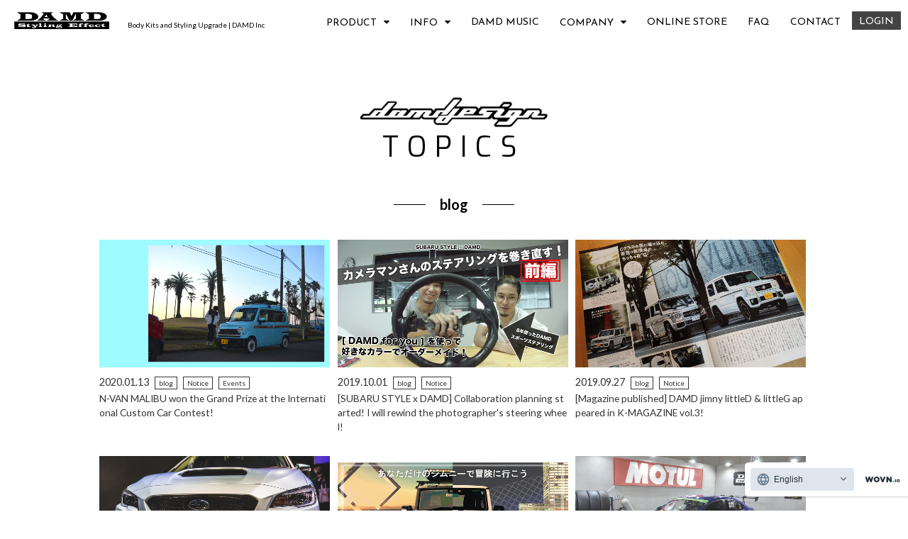

--- FILE ---
content_type: text/html; charset=UTF-8
request_url: https://www.damd.co.jp/news/cat_news/%E3%83%96%E3%83%AD%E3%82%B0/
body_size: 13758
content:
 <!DOCTYPE html>
<html lang="ja"><head>

<!-- Google tag (gtag.js) -->
<script async src="https://www.googletagmanager.com/gtag/js?id=G-GRN430XGCP"></script>
<script>
  window.dataLayer = window.dataLayer || [];
  function gtag(){dataLayer.push(arguments);}
  gtag('js', new Date());

  gtag('config', 'G-GRN430XGCP');
</script>

<meta charset="UTF-8">

<title>ブログ | エアロパーツ、ドレスアップのダムド DAMD Inc.</title>

<meta http-equiv="X-UA-Compatible" content="IE=edge" />
<meta name="viewport" content="width=device-width,initial-scale=1.0" />

<meta name="Keywords" content="エアロ,エアロパーツ,カスタマイズ,カスタム,ステアリング,シートカバー,ダムド,damd,バンパー,マフラー,スポイラー,インテリア,ホイール,ボディーパーツ,ドレスアップ,チューニング,ディーラー " />
<meta name="Author" content="DAMD Inc." />
<meta name="Copyright" content="Copyright &copy; DAMD Inc. All Rights Reserved." />

<meta name='robots' content='index, follow, max-image-preview:large, max-snippet:-1, max-video-preview:-1' />
	<style>img:is([sizes="auto" i], [sizes^="auto," i]) { contain-intrinsic-size: 3000px 1500px }</style>
	
	<!-- This site is optimized with the Yoast SEO plugin v25.1 - https://yoast.com/wordpress/plugins/seo/ -->
	<link rel="canonical" href="https://www.damd.co.jp/news/cat_news/ブログ/" />
	<link rel="next" href="https://www.damd.co.jp/news/cat_news/%e3%83%96%e3%83%ad%e3%82%b0/page/2/" />
	<meta property="og:locale" content="ja_JP" />
	<meta property="og:type" content="article" />
	<meta property="og:title" content="ブログ | エアロパーツ、ドレスアップのダムド DAMD Inc." />
	<meta property="og:url" content="https://www.damd.co.jp/news/cat_news/ブログ/" />
	<meta property="og:site_name" content="エアロパーツ、ドレスアップのダムド DAMD Inc." />
	<meta property="og:image" content="https://www.damd.co.jp/cms/wp-content/uploads/2022/08/og.png" />
	<meta property="og:image:width" content="1200" />
	<meta property="og:image:height" content="630" />
	<meta property="og:image:type" content="image/png" />
	<meta name="twitter:card" content="summary_large_image" />
	<script type="application/ld+json" class="yoast-schema-graph">{"@context":"https://schema.org","@graph":[{"@type":"CollectionPage","@id":"https://www.damd.co.jp/news/cat_news/%e3%83%96%e3%83%ad%e3%82%b0/","url":"https://www.damd.co.jp/news/cat_news/%e3%83%96%e3%83%ad%e3%82%b0/","name":"ブログ | エアロパーツ、ドレスアップのダムド DAMD Inc.","isPartOf":{"@id":"https://www.damd.co.jp/#website"},"primaryImageOfPage":{"@id":"https://www.damd.co.jp/news/cat_news/%e3%83%96%e3%83%ad%e3%82%b0/#primaryimage"},"image":{"@id":"https://www.damd.co.jp/news/cat_news/%e3%83%96%e3%83%ad%e3%82%b0/#primaryimage"},"thumbnailUrl":"https://www.damd.co.jp/cms/wp-content/uploads/2020/01/TOP-IMAGE-BROWSE-2.png","breadcrumb":{"@id":"https://www.damd.co.jp/news/cat_news/%e3%83%96%e3%83%ad%e3%82%b0/#breadcrumb"},"inLanguage":"ja"},{"@type":"ImageObject","inLanguage":"ja","@id":"https://www.damd.co.jp/news/cat_news/%e3%83%96%e3%83%ad%e3%82%b0/#primaryimage","url":"https://www.damd.co.jp/cms/wp-content/uploads/2020/01/TOP-IMAGE-BROWSE-2.png","contentUrl":"https://www.damd.co.jp/cms/wp-content/uploads/2020/01/TOP-IMAGE-BROWSE-2.png","width":1024,"height":576},{"@type":"BreadcrumbList","@id":"https://www.damd.co.jp/news/cat_news/%e3%83%96%e3%83%ad%e3%82%b0/#breadcrumb","itemListElement":[{"@type":"ListItem","position":1,"name":"Home","item":"https://www.damd.co.jp/"},{"@type":"ListItem","position":2,"name":"ブログ"}]},{"@type":"WebSite","@id":"https://www.damd.co.jp/#website","url":"https://www.damd.co.jp/","name":"エアロパーツ、ドレスアップのダムド DAMD Inc.","description":"自動車用品メーカー向け商品企画、開発、量産、またオートショー向けコンセプトカー製作まで一貫した製造体制を目的とした会社","potentialAction":[{"@type":"SearchAction","target":{"@type":"EntryPoint","urlTemplate":"https://www.damd.co.jp/?s={search_term_string}"},"query-input":{"@type":"PropertyValueSpecification","valueRequired":true,"valueName":"search_term_string"}}],"inLanguage":"ja"}]}</script>
	<!-- / Yoast SEO plugin. -->


<link rel='dns-prefetch' href='//yubinbango.github.io' />
<link rel="alternate" type="application/rss+xml" title="エアロパーツ、ドレスアップのダムド DAMD Inc. &raquo; ブログ カテゴリー のフィード" href="https://www.damd.co.jp/news/cat_news/%e3%83%96%e3%83%ad%e3%82%b0/feed/" />
<script type="text/javascript">
/* <![CDATA[ */
window._wpemojiSettings = {"baseUrl":"https:\/\/s.w.org\/images\/core\/emoji\/16.0.1\/72x72\/","ext":".png","svgUrl":"https:\/\/s.w.org\/images\/core\/emoji\/16.0.1\/svg\/","svgExt":".svg","source":{"concatemoji":"https:\/\/www.damd.co.jp\/cms\/wp-includes\/js\/wp-emoji-release.min.js?ver=6.8.3"}};
/*! This file is auto-generated */
!function(s,n){var o,i,e;function c(e){try{var t={supportTests:e,timestamp:(new Date).valueOf()};sessionStorage.setItem(o,JSON.stringify(t))}catch(e){}}function p(e,t,n){e.clearRect(0,0,e.canvas.width,e.canvas.height),e.fillText(t,0,0);var t=new Uint32Array(e.getImageData(0,0,e.canvas.width,e.canvas.height).data),a=(e.clearRect(0,0,e.canvas.width,e.canvas.height),e.fillText(n,0,0),new Uint32Array(e.getImageData(0,0,e.canvas.width,e.canvas.height).data));return t.every(function(e,t){return e===a[t]})}function u(e,t){e.clearRect(0,0,e.canvas.width,e.canvas.height),e.fillText(t,0,0);for(var n=e.getImageData(16,16,1,1),a=0;a<n.data.length;a++)if(0!==n.data[a])return!1;return!0}function f(e,t,n,a){switch(t){case"flag":return n(e,"\ud83c\udff3\ufe0f\u200d\u26a7\ufe0f","\ud83c\udff3\ufe0f\u200b\u26a7\ufe0f")?!1:!n(e,"\ud83c\udde8\ud83c\uddf6","\ud83c\udde8\u200b\ud83c\uddf6")&&!n(e,"\ud83c\udff4\udb40\udc67\udb40\udc62\udb40\udc65\udb40\udc6e\udb40\udc67\udb40\udc7f","\ud83c\udff4\u200b\udb40\udc67\u200b\udb40\udc62\u200b\udb40\udc65\u200b\udb40\udc6e\u200b\udb40\udc67\u200b\udb40\udc7f");case"emoji":return!a(e,"\ud83e\udedf")}return!1}function g(e,t,n,a){var r="undefined"!=typeof WorkerGlobalScope&&self instanceof WorkerGlobalScope?new OffscreenCanvas(300,150):s.createElement("canvas"),o=r.getContext("2d",{willReadFrequently:!0}),i=(o.textBaseline="top",o.font="600 32px Arial",{});return e.forEach(function(e){i[e]=t(o,e,n,a)}),i}function t(e){var t=s.createElement("script");t.src=e,t.defer=!0,s.head.appendChild(t)}"undefined"!=typeof Promise&&(o="wpEmojiSettingsSupports",i=["flag","emoji"],n.supports={everything:!0,everythingExceptFlag:!0},e=new Promise(function(e){s.addEventListener("DOMContentLoaded",e,{once:!0})}),new Promise(function(t){var n=function(){try{var e=JSON.parse(sessionStorage.getItem(o));if("object"==typeof e&&"number"==typeof e.timestamp&&(new Date).valueOf()<e.timestamp+604800&&"object"==typeof e.supportTests)return e.supportTests}catch(e){}return null}();if(!n){if("undefined"!=typeof Worker&&"undefined"!=typeof OffscreenCanvas&&"undefined"!=typeof URL&&URL.createObjectURL&&"undefined"!=typeof Blob)try{var e="postMessage("+g.toString()+"("+[JSON.stringify(i),f.toString(),p.toString(),u.toString()].join(",")+"));",a=new Blob([e],{type:"text/javascript"}),r=new Worker(URL.createObjectURL(a),{name:"wpTestEmojiSupports"});return void(r.onmessage=function(e){c(n=e.data),r.terminate(),t(n)})}catch(e){}c(n=g(i,f,p,u))}t(n)}).then(function(e){for(var t in e)n.supports[t]=e[t],n.supports.everything=n.supports.everything&&n.supports[t],"flag"!==t&&(n.supports.everythingExceptFlag=n.supports.everythingExceptFlag&&n.supports[t]);n.supports.everythingExceptFlag=n.supports.everythingExceptFlag&&!n.supports.flag,n.DOMReady=!1,n.readyCallback=function(){n.DOMReady=!0}}).then(function(){return e}).then(function(){var e;n.supports.everything||(n.readyCallback(),(e=n.source||{}).concatemoji?t(e.concatemoji):e.wpemoji&&e.twemoji&&(t(e.twemoji),t(e.wpemoji)))}))}((window,document),window._wpemojiSettings);
/* ]]> */
</script>
<link rel='stylesheet' id='sbi_styles-css' href='https://www.damd.co.jp/cms/wp-content/plugins/instagram-feed/css/sbi-styles.min.css?ver=6.9.0' type='text/css' media='all' />
<style id='wp-emoji-styles-inline-css' type='text/css'>

	img.wp-smiley, img.emoji {
		display: inline !important;
		border: none !important;
		box-shadow: none !important;
		height: 1em !important;
		width: 1em !important;
		margin: 0 0.07em !important;
		vertical-align: -0.1em !important;
		background: none !important;
		padding: 0 !important;
	}
</style>
<link rel='stylesheet' id='wp-block-library-css' href='https://www.damd.co.jp/cms/wp-includes/css/dist/block-library/style.min.css?ver=6.8.3' type='text/css' media='all' />
<style id='classic-theme-styles-inline-css' type='text/css'>
/*! This file is auto-generated */
.wp-block-button__link{color:#fff;background-color:#32373c;border-radius:9999px;box-shadow:none;text-decoration:none;padding:calc(.667em + 2px) calc(1.333em + 2px);font-size:1.125em}.wp-block-file__button{background:#32373c;color:#fff;text-decoration:none}
</style>
<style id='global-styles-inline-css' type='text/css'>
:root{--wp--preset--aspect-ratio--square: 1;--wp--preset--aspect-ratio--4-3: 4/3;--wp--preset--aspect-ratio--3-4: 3/4;--wp--preset--aspect-ratio--3-2: 3/2;--wp--preset--aspect-ratio--2-3: 2/3;--wp--preset--aspect-ratio--16-9: 16/9;--wp--preset--aspect-ratio--9-16: 9/16;--wp--preset--color--black: #000000;--wp--preset--color--cyan-bluish-gray: #abb8c3;--wp--preset--color--white: #ffffff;--wp--preset--color--pale-pink: #f78da7;--wp--preset--color--vivid-red: #cf2e2e;--wp--preset--color--luminous-vivid-orange: #ff6900;--wp--preset--color--luminous-vivid-amber: #fcb900;--wp--preset--color--light-green-cyan: #7bdcb5;--wp--preset--color--vivid-green-cyan: #00d084;--wp--preset--color--pale-cyan-blue: #8ed1fc;--wp--preset--color--vivid-cyan-blue: #0693e3;--wp--preset--color--vivid-purple: #9b51e0;--wp--preset--gradient--vivid-cyan-blue-to-vivid-purple: linear-gradient(135deg,rgba(6,147,227,1) 0%,rgb(155,81,224) 100%);--wp--preset--gradient--light-green-cyan-to-vivid-green-cyan: linear-gradient(135deg,rgb(122,220,180) 0%,rgb(0,208,130) 100%);--wp--preset--gradient--luminous-vivid-amber-to-luminous-vivid-orange: linear-gradient(135deg,rgba(252,185,0,1) 0%,rgba(255,105,0,1) 100%);--wp--preset--gradient--luminous-vivid-orange-to-vivid-red: linear-gradient(135deg,rgba(255,105,0,1) 0%,rgb(207,46,46) 100%);--wp--preset--gradient--very-light-gray-to-cyan-bluish-gray: linear-gradient(135deg,rgb(238,238,238) 0%,rgb(169,184,195) 100%);--wp--preset--gradient--cool-to-warm-spectrum: linear-gradient(135deg,rgb(74,234,220) 0%,rgb(151,120,209) 20%,rgb(207,42,186) 40%,rgb(238,44,130) 60%,rgb(251,105,98) 80%,rgb(254,248,76) 100%);--wp--preset--gradient--blush-light-purple: linear-gradient(135deg,rgb(255,206,236) 0%,rgb(152,150,240) 100%);--wp--preset--gradient--blush-bordeaux: linear-gradient(135deg,rgb(254,205,165) 0%,rgb(254,45,45) 50%,rgb(107,0,62) 100%);--wp--preset--gradient--luminous-dusk: linear-gradient(135deg,rgb(255,203,112) 0%,rgb(199,81,192) 50%,rgb(65,88,208) 100%);--wp--preset--gradient--pale-ocean: linear-gradient(135deg,rgb(255,245,203) 0%,rgb(182,227,212) 50%,rgb(51,167,181) 100%);--wp--preset--gradient--electric-grass: linear-gradient(135deg,rgb(202,248,128) 0%,rgb(113,206,126) 100%);--wp--preset--gradient--midnight: linear-gradient(135deg,rgb(2,3,129) 0%,rgb(40,116,252) 100%);--wp--preset--font-size--small: 13px;--wp--preset--font-size--medium: 20px;--wp--preset--font-size--large: 36px;--wp--preset--font-size--x-large: 42px;--wp--preset--spacing--20: 0.44rem;--wp--preset--spacing--30: 0.67rem;--wp--preset--spacing--40: 1rem;--wp--preset--spacing--50: 1.5rem;--wp--preset--spacing--60: 2.25rem;--wp--preset--spacing--70: 3.38rem;--wp--preset--spacing--80: 5.06rem;--wp--preset--shadow--natural: 6px 6px 9px rgba(0, 0, 0, 0.2);--wp--preset--shadow--deep: 12px 12px 50px rgba(0, 0, 0, 0.4);--wp--preset--shadow--sharp: 6px 6px 0px rgba(0, 0, 0, 0.2);--wp--preset--shadow--outlined: 6px 6px 0px -3px rgba(255, 255, 255, 1), 6px 6px rgba(0, 0, 0, 1);--wp--preset--shadow--crisp: 6px 6px 0px rgba(0, 0, 0, 1);}:where(.is-layout-flex){gap: 0.5em;}:where(.is-layout-grid){gap: 0.5em;}body .is-layout-flex{display: flex;}.is-layout-flex{flex-wrap: wrap;align-items: center;}.is-layout-flex > :is(*, div){margin: 0;}body .is-layout-grid{display: grid;}.is-layout-grid > :is(*, div){margin: 0;}:where(.wp-block-columns.is-layout-flex){gap: 2em;}:where(.wp-block-columns.is-layout-grid){gap: 2em;}:where(.wp-block-post-template.is-layout-flex){gap: 1.25em;}:where(.wp-block-post-template.is-layout-grid){gap: 1.25em;}.has-black-color{color: var(--wp--preset--color--black) !important;}.has-cyan-bluish-gray-color{color: var(--wp--preset--color--cyan-bluish-gray) !important;}.has-white-color{color: var(--wp--preset--color--white) !important;}.has-pale-pink-color{color: var(--wp--preset--color--pale-pink) !important;}.has-vivid-red-color{color: var(--wp--preset--color--vivid-red) !important;}.has-luminous-vivid-orange-color{color: var(--wp--preset--color--luminous-vivid-orange) !important;}.has-luminous-vivid-amber-color{color: var(--wp--preset--color--luminous-vivid-amber) !important;}.has-light-green-cyan-color{color: var(--wp--preset--color--light-green-cyan) !important;}.has-vivid-green-cyan-color{color: var(--wp--preset--color--vivid-green-cyan) !important;}.has-pale-cyan-blue-color{color: var(--wp--preset--color--pale-cyan-blue) !important;}.has-vivid-cyan-blue-color{color: var(--wp--preset--color--vivid-cyan-blue) !important;}.has-vivid-purple-color{color: var(--wp--preset--color--vivid-purple) !important;}.has-black-background-color{background-color: var(--wp--preset--color--black) !important;}.has-cyan-bluish-gray-background-color{background-color: var(--wp--preset--color--cyan-bluish-gray) !important;}.has-white-background-color{background-color: var(--wp--preset--color--white) !important;}.has-pale-pink-background-color{background-color: var(--wp--preset--color--pale-pink) !important;}.has-vivid-red-background-color{background-color: var(--wp--preset--color--vivid-red) !important;}.has-luminous-vivid-orange-background-color{background-color: var(--wp--preset--color--luminous-vivid-orange) !important;}.has-luminous-vivid-amber-background-color{background-color: var(--wp--preset--color--luminous-vivid-amber) !important;}.has-light-green-cyan-background-color{background-color: var(--wp--preset--color--light-green-cyan) !important;}.has-vivid-green-cyan-background-color{background-color: var(--wp--preset--color--vivid-green-cyan) !important;}.has-pale-cyan-blue-background-color{background-color: var(--wp--preset--color--pale-cyan-blue) !important;}.has-vivid-cyan-blue-background-color{background-color: var(--wp--preset--color--vivid-cyan-blue) !important;}.has-vivid-purple-background-color{background-color: var(--wp--preset--color--vivid-purple) !important;}.has-black-border-color{border-color: var(--wp--preset--color--black) !important;}.has-cyan-bluish-gray-border-color{border-color: var(--wp--preset--color--cyan-bluish-gray) !important;}.has-white-border-color{border-color: var(--wp--preset--color--white) !important;}.has-pale-pink-border-color{border-color: var(--wp--preset--color--pale-pink) !important;}.has-vivid-red-border-color{border-color: var(--wp--preset--color--vivid-red) !important;}.has-luminous-vivid-orange-border-color{border-color: var(--wp--preset--color--luminous-vivid-orange) !important;}.has-luminous-vivid-amber-border-color{border-color: var(--wp--preset--color--luminous-vivid-amber) !important;}.has-light-green-cyan-border-color{border-color: var(--wp--preset--color--light-green-cyan) !important;}.has-vivid-green-cyan-border-color{border-color: var(--wp--preset--color--vivid-green-cyan) !important;}.has-pale-cyan-blue-border-color{border-color: var(--wp--preset--color--pale-cyan-blue) !important;}.has-vivid-cyan-blue-border-color{border-color: var(--wp--preset--color--vivid-cyan-blue) !important;}.has-vivid-purple-border-color{border-color: var(--wp--preset--color--vivid-purple) !important;}.has-vivid-cyan-blue-to-vivid-purple-gradient-background{background: var(--wp--preset--gradient--vivid-cyan-blue-to-vivid-purple) !important;}.has-light-green-cyan-to-vivid-green-cyan-gradient-background{background: var(--wp--preset--gradient--light-green-cyan-to-vivid-green-cyan) !important;}.has-luminous-vivid-amber-to-luminous-vivid-orange-gradient-background{background: var(--wp--preset--gradient--luminous-vivid-amber-to-luminous-vivid-orange) !important;}.has-luminous-vivid-orange-to-vivid-red-gradient-background{background: var(--wp--preset--gradient--luminous-vivid-orange-to-vivid-red) !important;}.has-very-light-gray-to-cyan-bluish-gray-gradient-background{background: var(--wp--preset--gradient--very-light-gray-to-cyan-bluish-gray) !important;}.has-cool-to-warm-spectrum-gradient-background{background: var(--wp--preset--gradient--cool-to-warm-spectrum) !important;}.has-blush-light-purple-gradient-background{background: var(--wp--preset--gradient--blush-light-purple) !important;}.has-blush-bordeaux-gradient-background{background: var(--wp--preset--gradient--blush-bordeaux) !important;}.has-luminous-dusk-gradient-background{background: var(--wp--preset--gradient--luminous-dusk) !important;}.has-pale-ocean-gradient-background{background: var(--wp--preset--gradient--pale-ocean) !important;}.has-electric-grass-gradient-background{background: var(--wp--preset--gradient--electric-grass) !important;}.has-midnight-gradient-background{background: var(--wp--preset--gradient--midnight) !important;}.has-small-font-size{font-size: var(--wp--preset--font-size--small) !important;}.has-medium-font-size{font-size: var(--wp--preset--font-size--medium) !important;}.has-large-font-size{font-size: var(--wp--preset--font-size--large) !important;}.has-x-large-font-size{font-size: var(--wp--preset--font-size--x-large) !important;}
:where(.wp-block-post-template.is-layout-flex){gap: 1.25em;}:where(.wp-block-post-template.is-layout-grid){gap: 1.25em;}
:where(.wp-block-columns.is-layout-flex){gap: 2em;}:where(.wp-block-columns.is-layout-grid){gap: 2em;}
:root :where(.wp-block-pullquote){font-size: 1.5em;line-height: 1.6;}
</style>
<link rel='stylesheet' id='contact-form-7-css' href='https://www.damd.co.jp/cms/wp-content/plugins/contact-form-7/includes/css/styles.css?ver=6.0.6' type='text/css' media='all' />
<link rel='stylesheet' id='cf7msm_styles-css' href='https://www.damd.co.jp/cms/wp-content/plugins/contact-form-7-multi-step-module/resources/cf7msm.css?ver=4.4.2' type='text/css' media='all' />
<link rel='stylesheet' id='dnd-upload-cf7-css' href='https://www.damd.co.jp/cms/wp-content/plugins/drag-and-drop-multiple-file-upload-contact-form-7/assets/css/dnd-upload-cf7.css?ver=1.3.8.9' type='text/css' media='all' />
<link rel='stylesheet' id='wp-pagenavi-css' href='https://www.damd.co.jp/cms/wp-content/plugins/wp-pagenavi/pagenavi-css.css?ver=2.70' type='text/css' media='all' />
<script type="text/javascript" src="https://www.damd.co.jp/cms/wp-includes/js/jquery/jquery.min.js?ver=3.7.1" id="jquery-core-js"></script>
<script type="text/javascript" src="https://www.damd.co.jp/cms/wp-includes/js/jquery/jquery-migrate.min.js?ver=3.4.1" id="jquery-migrate-js"></script>
<link rel="https://api.w.org/" href="https://www.damd.co.jp/wp-json/" /><link rel="EditURI" type="application/rsd+xml" title="RSD" href="https://www.damd.co.jp/cms/xmlrpc.php?rsd" />
    
    <script type="text/javascript">
        var ajaxurl = 'https://www.damd.co.jp/cms/wp-admin/admin-ajax.php';
    </script>
<style type="text/css">.recentcomments a{display:inline !important;padding:0 !important;margin:0 !important;}</style>
<link rel="preconnect" href="https://fonts.googleapis.com">
<link rel="preconnect" href="https://fonts.gstatic.com" crossorigin>
<link href="https://fonts.googleapis.com/css2?family=Lato:wght@100;300;400;700;900&display=swap" rel="stylesheet">

<link href="https://fonts.googleapis.com/css?family=Adamina|Anton|Graduate|Josefin+Sans" rel="stylesheet">
<link rel="stylesheet" href="https://cdnjs.cloudflare.com/ajax/libs/font-awesome/6.5.1/css/all.min.css">
<!-- <link rel="stylesheet" href="https://use.fontawesome.com/releases/v5.7.0/css/all.css" integrity="sha384-lZN37f5QGtY3VHgisS14W3ExzMWZxybE1SJSEsQp9S+oqd12jhcu+A56Ebc1zFSJ" crossorigin="anonymous"> -->
<link href="https://fonts.googleapis.com/css2?family=Kosugi+Maru&display=swap" rel="stylesheet">
<link href="https://fonts.googleapis.com/css?family=Exo:300,400,500,600,700" rel="stylesheet">

<script src="//j.wovn.io/1" data-wovnio="key=0Iggq_" async></script>
<script src="https://yubinbango.github.io/yubinbango/yubinbango.js" charset="UTF-8"></script>

<style>
.fa-shopping-cart{
    position: relative;
}
  
.cart-active:after{
    content:"";
    position: absolute;
    background: orange;
    height:8px;
    width:8px;
    top:-2px;
    right:-5px;
    text-align: center;
    border-radius: 50%;
    color:white;
}

.sp-cart-btn {
    display: none;
}

.stellarnav .damdid a {
    height: 26px;
    line-height: 30px;
    padding: 0 10px!important;
    background: #444;
    color: #fff!important
}

.stellarnav .cart a {
    font-size: 1.4rem;
    color: #444!important;
    padding: 5px!important
}

@media screen and (max-width: 768px) {
    .sp-cart-btn {
        display: block;
        position: fixed;
        bottom: 20px;
        right: 20px;
        background: #fff;
        width: 50px;
        height: 50px;
        border-radius: 50%;
        box-shadow: 0 2px 5px rgba(0,0,0,0.2);
        text-align: center;
        line-height: 50px;
        z-index: 1000;
    }
    .sp-cart-btn i {
        font-size: 20px;
        color: #333;
    }
}
</style>

<script src="/js/update.js" type="text/javascript"></script>

<link rel="stylesheet" href="https://maxcdn.bootstrapcdn.com/font-awesome/4.7.0/css/font-awesome.min.css">
<link rel="stylesheet" type="text/css" media="all" href="/lib/stellarnav/stellarnav.css" />

<link rel="stylesheet" href="/css/base.css" type="text/css" />
<link rel="stylesheet" href="/css/style.css?=250905" type="text/css" />
<link rel="stylesheet" href="/css/add.css" type="text/css" />



<meta http-equiv="content-script-type" content="text/javascript" />
<meta http-equiv="X-UA-Compatible" content="IE=edge,chrome=1">

<script src="/js/jquery.js"></script>

<!-- axios for Laravel authentication -->
<script src="https://cdn.jsdelivr.net/npm/axios/dist/axios.min.js"></script>

<link rel="stylesheet" type="text/css" href="/lib/bxslider/jquery.bxslider.css" />

<!--<script>
$(function() {
   $('.noweekend').datepicker({
       beforeShowDay: $.datepicker.noWeekends
   });
});
</script>
 -->
 
<script src="/lib/bxslider/jquery.bxslider.js"></script>
<script>
$(function() {
  $('.slider').bxSlider({
    mode: 'fade',//vertical,horizontal
    speed: 3000,
    pause: 8000,
    auto: true,
    pager: false,
    controls: true,
    touchEnabled: false,
	//randomStart: true
  });
});
</script>

<script>
$(document).ready(function(){
  $('.bxslider').bxSlider({
    pagerCustom: '#bx-pager',
    mode: 'fade',
    controls: false,
    captions:true
  });
});
</script>

<script>
$(window).on('load', function() {
  $('.result').css({opacity: '0'}).animate({opacity: '1'}, 1500);
  $('.loading').hide();
});
</script>


<script>
  (function(i,s,o,g,r,a,m){i['GoogleAnalyticsObject']=r;i[r]=i[r]||function(){
  (i[r].q=i[r].q||[]).push(arguments)},i[r].l=1*new Date();a=s.createElement(o),
  m=s.getElementsByTagName(o)[0];a.async=1;a.src=g;m.parentNode.insertBefore(a,m)
  })(window,document,'script','//www.google-analytics.com/analytics.js','ga');

  ga('create', 'UA-51828010-1', 'damd.co.jp');
  ga('send', 'pageview');
</script>

</head>

<body id="damd_co_jp" class="news cat_news">

<header>
<div class="inner clearfix">
<h1 class="logo"><a href="/" target="_top"><img src="/images_1/logo.png" class="title" alt="logo:DAMD"></a></h1>
<p class="catch">エアロパーツ、ドレスアップのダムド｜DAMD Inc</p>

<nav id="main-nav" class="stellarnav">
  <ul>
    <li><a href="#" style="cursor: default">PRODUCT</a>
    <ul>
      <li>
        <a href="/products/">BODY KIT & INTERIOR</a>
        <ul>
          <li>
            <a href="/products/mazda/">MAZDA</a>
          </li>
          <li>
            <a href="/products/subaru/">SUBARU</a>
          </li>
          <li>
            <a href="/products/toyota/">TOYOTA</a>
          </li>
          <li>
            <a href="/products/nissan/">NISSAN</a>
          </li>
          <li>
            <a href="/products/mitsubishi/">MITSUBISHI</a>
          </li>
          <li>
            <a href="/products/honda/">HONDA</a>
          </li>
          <li>
            <a href="/products/suzuki/">SUZUKI</a>
          </li>
          <li>
            <a href="/products/daihatsu/">DAIHATSU</a>
          </li>
        </ul>
      </li>
      
      <li><a href="#" style="cursor: default">COMPLETE CAR</a>
        <ul>
        <li><a href="/complete/shoplist/">NEW CAR</a></li>
        <li><a href="/usedcar/">USED CAR </a></li>
        </ul>
      </li>
      
      <li><a href="#" style="cursor: default">STEERING WHEEL</a>
        <ul>
        <li><a href="/steering/">DAMD SPORTS STEERING WHEEL</a></li>
        <li><a href="/lp/dps/">DAMD PERFORMANCE STEERING WHEEL</a></li>
        <li class="en_none"><a href="/damdforyou/">DAMD for YOU</a></li>
        </ul>
      </li>
      
      <li><a href="/wheels/">WHEELS</a></li>
      <li class="en_none"><a href="/howto/">HOW TO BUY</a></li>
      <li><a href="/overseas/">INTERNATIONAL DEALER	</a></li>
      </ul>
    </li>

    <li>
      <a href="#" style="cursor: default">INFO</a>
      <ul>
        <li><a href="/news/">TOPICS</a></li>
        <li><a href="/journal/">JOURNAL</a></li>
        <li><a href="https://rodrip.jp/" target="_blank">RENT A CAR <i class="far fa-window-restore"></i></a></li>
        <li><a href="/autosalon/">EVENT</a></li>
        <!--<li><a href="/lp/neo/">e-Motorsports</a></li>-->
        <!--<li><a href="/lp/party/">EVENT</a></li>-->
        <!--<li><a href="/lp/wrx/">#59 DAMD MOTUL ED WRX STI</a></li>-->
      </ul>
    </li>

    <li>
      <a href="/music/">DAMD MUSIC</a>
    </li>
    <li>
      <a href="#" style="cursor: default">COMPANY</a>
      <ul>
        <li><a href="/company/about/">ABOUT</a></li>
        <!--<li><a href="/company/works/">WORK</a></li> -->
        <li><a href="/company/history/">HISTORY</a></li>
        <li><a href="/company/recruit/">RECRUIT</a></li>
      </ul>
    </li>
    <li><a href="#" style="cursor: default">GALLERY</a>
      <ul>
      <li><a href="https://www.youtube.com/channel/UCQq_SpiAggfOSDhOqe7pJ5g" target="_blank">DAMD CLIP <i class="far fa-window-restore"></i></a></li>
      <li><a href="/gallery/instagram/">INSTAGRAM	</a></li>
      <!--<li><a href="#">CATALOG</a></li>-->
      </ul>
    </li>
    <li><a href="https://damd.stores.jp/" target="_blank">ONLINE STORE</a></li>
    <li><a href="/faq/">FAQ</a></li>
    <li><a href="/contact_us_damd/">CONTACT</a></li>
    <!-- 認証状態で表示が変わる部分: JavaScriptで制御するためのプレースホルダー -->
    <li class="damdid auth-state-dependent" id="auth-link-container">
      <a href="https://www.damd.co.jp/login">LOGIN</a>
    </li>
    <li class="cart auth-state-dependent" id="cart-link-container">
      <a href="https://www.damd.co.jp/cart">
        <i class="fas fa-shopping-cart"></i>
        <!-- カート内アイテムがある場合の .cart-active はJavaScriptで付与 -->
      </a>
    </li>
  </ul>
</nav><!-- .stellar-nav -->
</div>
<!-- SPカートボタン: JavaScriptで表示/非表示とアクティブ状態を制御 -->
<div id="sp-cart-button-container">
    <a href="https://www.damd.co.jp/cart" class="sp-cart-btn">
        <i class="fas fa-shopping-cart"></i>
        <!-- カート内アイテムがある場合の .cart-active はJavaScriptで付与 -->
    </a>
</div>
</div>
</header>


<div id="wrapper">

<div id="contents" class="clearfix">

<div class="title">
<h2><span class="logo"><img src="/images_1/damddesign_logo_100.png" alt=""></span>TOPICS</h2>
</div>

<div class="title border">
<h3>ブログ</h3>
</div>

<div class="inner">

<ul class="item box column_3 news clearfix">
			<!-- ▼ -->
<li id="post-5936">
<div class="image"><a href="https://www.damd.co.jp/news/5936/" title="国際カスタムカーコンテストでN-VAN MALIBUが最優秀賞を受賞！"><img src="https://www.damd.co.jp/cms/wp-content/uploads/2020/01/TOP-IMAGE-BROWSE-2.png" class="attachment-large size-large wp-post-image" alt="" decoding="async" fetchpriority="high" /></a>
</div>
<p class="date">2020.01.13            <span class="category"><a href="https://www.damd.co.jp/news/cat_news/%e3%83%96%e3%83%ad%e3%82%b0">ブログ</a></span>
            <span class="category"><a href="https://www.damd.co.jp/news/cat_news/%e3%81%8a%e7%9f%a5%e3%82%89%e3%81%9b">お知らせ</a></span>
            <span class="category"><a href="https://www.damd.co.jp/news/cat_news/%e3%82%a4%e3%83%99%e3%83%b3%e3%83%88">イベント</a></span>
    </p>
<p class="title"><a href="https://www.damd.co.jp/news/5936/">国際カスタムカーコンテストでN-VAN MALIBUが最優秀賞を受賞！</a>&nbsp;</p>
<!--<p class="text">
こんばんは！
 DAMD Inc.です！
 
 東京オートサロン2020。
 ダムドブースに...</p> -->
</li>
<!-- ▲ -->
			<!-- ▼ -->
<li id="post-5032">
<div class="image"><a href="https://www.damd.co.jp/news/5032/" title="【SUBARU STYLE×DAMD】コラボ企画スタート！カメラマンさんのステアリングを巻き直します！"><img src="https://www.damd.co.jp/cms/wp-content/uploads/2019/10/damdxsubarustyle-samune.jpg" class="attachment-large size-large wp-post-image" alt="" decoding="async" /></a>
</div>
<p class="date">2019.10.01            <span class="category"><a href="https://www.damd.co.jp/news/cat_news/%e3%83%96%e3%83%ad%e3%82%b0">ブログ</a></span>
            <span class="category"><a href="https://www.damd.co.jp/news/cat_news/%e3%81%8a%e7%9f%a5%e3%82%89%e3%81%9b">お知らせ</a></span>
    </p>
<p class="title"><a href="https://www.damd.co.jp/news/5032/">【SUBARU STYLE×DAMD】コラボ企画スタート！カメラマンさんのステアリングを巻き直します！</a>&nbsp;</p>
<!--<p class="text">
どうも！DAMD デザイナー/広報のトッキーです。
皆さん、SUBARU STYLEという雑誌をご...</p> -->
</li>
<!-- ▲ -->
			<!-- ▼ -->
<li id="post-5024">
<div class="image"><a href="https://www.damd.co.jp/news/5024/" title="【雑誌掲載】K-MAGAZINE vol.3にDAMD jimny littleD &#038; littleGが載りました！"><img src="https://www.damd.co.jp/cms/wp-content/uploads/2019/09/IMG_20190924_102124.jpg" class="attachment-large size-large wp-post-image" alt="" decoding="async" /></a>
</div>
<p class="date">2019.09.27            <span class="category"><a href="https://www.damd.co.jp/news/cat_news/%e3%83%96%e3%83%ad%e3%82%b0">ブログ</a></span>
            <span class="category"><a href="https://www.damd.co.jp/news/cat_news/%e3%81%8a%e7%9f%a5%e3%82%89%e3%81%9b">お知らせ</a></span>
    </p>
<p class="title"><a href="https://www.damd.co.jp/news/5024/">【雑誌掲載】K-MAGAZINE vol.3にDAMD jimny littleD &#038; littleGが載りました！</a>&nbsp;</p>
<!--<p class="text">
どうも！DAMD 広報/デザイナーのトッキーです。
今週発売しましたK-MAGAZINE vol....</p> -->
</li>
<!-- ▲ -->
			<!-- ▼ -->
<li id="post-5007">
<div class="image"><a href="https://www.damd.co.jp/news/5007/" title="【EVENT INFORMATION】北陸スバル自動車 富山本店 様"><img src="https://www.damd.co.jp/cms/wp-content/uploads/2018/07/JO4A0574-1024x683.jpg" class="attachment-large size-large wp-post-image" alt="" decoding="async" loading="lazy" /></a>
</div>
<p class="date">2019.09.03            <span class="category"><a href="https://www.damd.co.jp/news/cat_news/%e3%83%96%e3%83%ad%e3%82%b0">ブログ</a></span>
            <span class="category"><a href="https://www.damd.co.jp/news/cat_news/%e3%82%a4%e3%83%99%e3%83%b3%e3%83%88">イベント</a></span>
    </p>
<p class="title"><a href="https://www.damd.co.jp/news/5007/">【EVENT INFORMATION】北陸スバル自動車 富山本店 様</a>&nbsp;</p>
<!--<p class="text">
みなさま、こんにちは！
 厳しい残暑が続いていますね…
 季節の変わり目は体調を崩しやすいといい...</p> -->
</li>
<!-- ▲ -->
			<!-- ▼ -->
<li id="post-4977">
<div class="image"><a href="https://www.damd.co.jp/news/4977/" title="【雑誌掲載＆特設サイト】雑誌&#8221;GO OUT&#8221;にジムニーlittle-Dが掲載！そしてlittle-D,little-Gの特設サイトオープン！"><img src="https://www.damd.co.jp/cms/wp-content/uploads/2019/07/top.jpg" class="attachment-large size-large wp-post-image" alt="" decoding="async" loading="lazy" /></a>
</div>
<p class="date">2019.07.30            <span class="category"><a href="https://www.damd.co.jp/news/cat_news/%e3%83%96%e3%83%ad%e3%82%b0">ブログ</a></span>
            <span class="category"><a href="https://www.damd.co.jp/news/cat_news/%e3%81%8a%e7%9f%a5%e3%82%89%e3%81%9b">お知らせ</a></span>
    </p>
<p class="title"><a href="https://www.damd.co.jp/news/4977/">【雑誌掲載＆特設サイト】雑誌&#8221;GO OUT&#8221;にジムニーlittle-Dが掲載！そしてlittle-D,little-Gの特設サイトオープン！</a>&nbsp;</p>
<!--<p class="text">
こんにちわDAMD.incです。
今日は雑誌掲載＆スペシャルサイトオープンのお知らせですよ！
な...</p> -->
</li>
<!-- ▲ -->
			<!-- ▼ -->
<li id="post-4511">
<div class="image"><a href="https://www.damd.co.jp/news/4511/" title="新シーズン開幕!! DAMD MOTUL ED WRX STI 第１戦結果"><img src="https://www.damd.co.jp/cms/wp-content/uploads/2019/01/5-1024x576.jpg" class="attachment-large size-large wp-post-image" alt="" decoding="async" loading="lazy" /></a>
</div>
<p class="date">2019.03.25            <span class="category"><a href="https://www.damd.co.jp/news/cat_news/%e3%83%96%e3%83%ad%e3%82%b0">ブログ</a></span>
    </p>
<p class="title"><a href="https://www.damd.co.jp/news/4511/">新シーズン開幕!! DAMD MOTUL ED WRX STI 第１戦結果</a>&nbsp;</p>
<!--<p class="text">
みなさま、こんばんは！
 DAMD Inc.です。
 
 先週末の3月24日、25日の土日。...</p> -->
</li>
<!-- ▲ -->
			<!-- ▼ -->
<li id="post-4187">
<div class="image"><a href="https://www.damd.co.jp/news/4187/" title="BS日テレ おぎやはぎの愛車遍歴で「DAMD little D.」をご紹介いただきました！"><img src="https://www.damd.co.jp/cms/wp-content/uploads/2019/03/c6abc85c62efed95cf62efc913bdebd2-1024x685.png" class="attachment-large size-large wp-post-image" alt="" decoding="async" loading="lazy" /></a>
</div>
<p class="date">2019.03.04            <span class="category"><a href="https://www.damd.co.jp/news/cat_news/%e3%83%96%e3%83%ad%e3%82%b0">ブログ</a></span>
    </p>
<p class="title"><a href="https://www.damd.co.jp/news/4187/">BS日テレ おぎやはぎの愛車遍歴で「DAMD little D.」をご紹介いただきました！</a>&nbsp;</p>
<!--<p class="text">
みなさん、こんばんは！
 
 今日のDAMD Inc.は雨が一日中降っていて、
 なかなか気温...</p> -->
</li>
<!-- ▲ -->
			<!-- ▼ -->
<li id="post-2487">
<div class="image"><a href="https://www.damd.co.jp/news/2487/" title="DAMD OWNER’S INTERVIEW [CASE 2] ：H様"><img src="https://www.damd.co.jp/cms/wp-content/uploads/2018/11/46995361_574116253040054_7635752077561430016_n-1024x768.jpg" class="attachment-large size-large wp-post-image" alt="" decoding="async" loading="lazy" /></a>
</div>
<p class="date">2018.11.30            <span class="category"><a href="https://www.damd.co.jp/news/cat_news/%e3%83%96%e3%83%ad%e3%82%b0">ブログ</a></span>
            <span class="category"><a href="https://www.damd.co.jp/news/cat_news/%e3%82%a4%e3%83%99%e3%83%b3%e3%83%88">イベント</a></span>
    </p>
<p class="title"><a href="https://www.damd.co.jp/news/2487/">DAMD OWNER’S INTERVIEW [CASE 2] ：H様</a>&nbsp;</p>
<!--<p class="text">
みなさま、こんにちは！！
 先日の11月23日〜25日の３日間。
 大阪のオートプロデュースA3...</p> -->
</li>
<!-- ▲ -->
			<!-- ▼ -->
<li id="post-1950">
<div class="image"><a href="https://www.damd.co.jp/news/1950/" title="スーパー耐久レース 第６戦 @岡山国際"><img src="https://www.damd.co.jp/cms/wp-content/uploads/2018/09/1-1024x576.jpg" class="attachment-large size-large wp-post-image" alt="" decoding="async" loading="lazy" /></a>
</div>
<p class="date">2018.11.08            <span class="category"><a href="https://www.damd.co.jp/news/cat_news/%e3%83%96%e3%83%ad%e3%82%b0">ブログ</a></span>
    </p>
<p class="title"><a href="https://www.damd.co.jp/news/1950/">スーパー耐久レース 第６戦 @岡山国際</a>&nbsp;</p>
<!--<p class="text">
みなさまこんにちは！
 １１月４日に行われました岡山国際での第6戦スーパー耐久レース決勝！
やり...</p> -->
</li>
<!-- ▲ -->
			<!-- ▼ -->
<li id="post-1488">
<div class="image"><a href="https://www.damd.co.jp/news/1488/" title="【結果速報】スーパー耐久レース 第5戦 @ツインリンクもてぎ"><img src="https://www.damd.co.jp/cms/wp-content/uploads/2018/09/04FDB2E5-C749-473E-A476-CA39A8E5D306-1024x768.jpeg" class="attachment-large size-large wp-post-image" alt="" decoding="async" loading="lazy" /></a>
</div>
<p class="date">2018.09.24            <span class="category"><a href="https://www.damd.co.jp/news/cat_news/%e3%83%96%e3%83%ad%e3%82%b0">ブログ</a></span>
    </p>
<p class="title"><a href="https://www.damd.co.jp/news/1488/">【結果速報】スーパー耐久レース 第5戦 @ツインリンクもてぎ</a>&nbsp;</p>
<!--<p class="text">
みなさんこんにちは！
秋のシルバーウィーク中にツインリンクもてぎで行われたスーパー耐久レース第5戦...</p> -->
</li>
<!-- ▲ -->
			<!-- ▼ -->
<li id="post-1435">
<div class="image"><a href="https://www.damd.co.jp/news/1435/" title="DAMD OWNER’S INTERVIEW [CASE 1] ：りゅう０１様"><img src="https://www.damd.co.jp/cms/wp-content/uploads/2018/09/LFM3-1024x768.jpg" class="attachment-large size-large wp-post-image" alt="" decoding="async" loading="lazy" /></a>
</div>
<p class="date">2018.09.21            <span class="category"><a href="https://www.damd.co.jp/news/cat_news/%e3%83%96%e3%83%ad%e3%82%b0">ブログ</a></span>
    </p>
<p class="title"><a href="https://www.damd.co.jp/news/1435/">DAMD OWNER’S INTERVIEW [CASE 1] ：りゅう０１様</a>&nbsp;</p>
<!--<p class="text">
DAMD OWNER’S INTERVIEW [CASE 1] ：りゅう０１様
９月９日に開催され...</p> -->
</li>
<!-- ▲ -->
			<!-- ▼ -->
<li id="post-1445">
<div class="image"><a href="https://www.damd.co.jp/news/1445/" title="スーパー耐久レース2018 第5戦 @ツインリンクもてぎ"><img src="https://www.damd.co.jp/cms/wp-content/uploads/2018/09/1-1024x576.jpg" class="attachment-large size-large wp-post-image" alt="" decoding="async" loading="lazy" /></a>
</div>
<p class="date">2018.09.19            <span class="category"><a href="https://www.damd.co.jp/news/cat_news/%e3%83%96%e3%83%ad%e3%82%b0">ブログ</a></span>
    </p>
<p class="title"><a href="https://www.damd.co.jp/news/1445/">スーパー耐久レース2018 第5戦 @ツインリンクもてぎ</a>&nbsp;</p>
<!--<p class="text">
こんにちは！
 今週末9月22日(土) / 23日(日)、ツインリンクもてぎにて開催されるスーパー...</p> -->
</li>
<!-- ▲ -->
			<!-- ▼ -->
<li id="post-687">
<div class="image"><a href="https://www.damd.co.jp/news/687/" title="決して諦めない！スーパー耐久レースは後半戦へ！！"><img src="https://www.damd.co.jp/cms/wp-content/uploads/2018/04/29571335_1215600598577513_4973956675617552486_n.jpg" class="attachment-large size-large wp-post-image" alt="" decoding="async" loading="lazy" /></a>
</div>
<p class="date">2018.07.13            <span class="category"><a href="https://www.damd.co.jp/news/cat_news/%e3%83%96%e3%83%ad%e3%82%b0">ブログ</a></span>
    </p>
<p class="title"><a href="https://www.damd.co.jp/news/687/">決して諦めない！スーパー耐久レースは後半戦へ！！</a>&nbsp;</p>
<!--<p class="text">
こんにちは！！
 今週末の7月14日(土) / 15日(日)の２日間！
 スーパー耐久第４戦 i...</p> -->
</li>
<!-- ▲ -->
	</ul>

<!-- pager -->
<div class="pager">
	<div class='wp-pagenavi' role='navigation'>
<span class='pages'>1 / 2</span><span aria-current='page' class='current'>1</span><a class="page larger" title="ページ 2" href="https://www.damd.co.jp/news/cat_news/%E3%83%96%E3%83%AD%E3%82%B0/page/2/">2</a><a class="nextpostslink" rel="next" aria-label="次のページ" href="https://www.damd.co.jp/news/cat_news/%E3%83%96%E3%83%AD%E3%82%B0/page/2/">&raquo;</a>
</div></div>
<!-- /pager -->

</div><!--inner -->



</div><!--contents -->


</div><!--wrapper -->

<div id="footer">
<div class="inner">
<ul class="bottom_navi clearfix">
<li><a href="#" style="cursor: default">INFO</a>
  <ul>
  <li><a href="/news/">TOPICS</a></li>
  <li><a href="/journal/">JOURNAL</a></li>
  <li><a href="https://rodrip.jp/" target="_blank">RENT A CAR</a></li>
  <li><a href="/autosalon/">EVENT</a></li>
  <!--<li><a href="/lp/neo/">e-Motorsports</a></li>-->
  </ul>
</li>
<li><a href="/music/">DAMD MUSIC</a></li>
<li><a href="#" style="cursor: default">PRODUCT</a>
  <ul>
  <li><a href="/products/">BODY KIT & INTERIOR</a></li>
  <li><a href="/complete/">COMPLETE CAR(new car)</a></li>
  <li><a href="/usedcar/">COMPLETE CAR(old car)</a></li>
  <li><a href="/steering/">STEERING WHEEL</a></li>
  <li><a href="/wheels/">WHEELS</a></li>
  <li><a href="/howto/">HOW TO BUY</a></li>
  <li><a href="/overseas/">INTERNATIONAL DEALER	</a></li>
  </ul>
</li>
<li><a href="#" style="cursor: default">COMPANY</a>
  <ul>
  <li><a href="/company/about/">ABOUT</a></li>
  <!--<li><a href="/company/work/">WORK</a></li> -->
  <li><a href="/company/history/">HISTORY</a></li>
  <li><a href="/company/recruit/">RECRUIT</a></li>
  </ul>
</li>
<li><a href="#" style="cursor: default">GALLERY</a>
  <ul>
  <li><a href="https://www.youtube.com/channel/UCQq_SpiAggfOSDhOqe7pJ5g" target="_blank">DAMD CLIP</a></li>
  <li><a href="/instagram/">INSTAGRAM	</a></li>
  <!--<li><a href="#">CATALOG</a></li>-->
  </ul>
<li><a href="https://damd.stores.jp/" target="_blank">ONLINE STORE</a></li>
<li><a href="/contact_us_damd/">CONTACT</a>
<ul>
<li><a href="/faq/">FAQ</a></li>
</ul>
</li>
</ul>

<div class="box social">
<ul>
<li><a href="https://www.instagram.com/damd_inc/" target="_blank"><i class="fa fa-instagram"></i></a></li>
<li><a href="https://www.facebook.com/DAMD.PRESS" target="_blank"><i class="fa fa-facebook"></i></a></li>
<li><a href="https://www.youtube.com/channel/UCQq_SpiAggfOSDhOqe7pJ5g" target="_blank"><i class="fab fa-youtube"></i></a></li>
<li><a href="https://twitter.com/DAMDInc" target="_blank"><svg xmlns="http://www.w3.org/2000/svg" width="1em" height="1em" viewBox="0 0 24 24"><path fill="currentColor" d="M18.205 2.25h3.308l-7.227 8.26l8.502 11.24H16.13l-5.214-6.817L4.95 21.75H1.64l7.73-8.835L1.215 2.25H8.04l4.713 6.231zm-1.161 17.52h1.833L7.045 4.126H5.078z"/></svg></a></li>
<li><a href="/contact_us_damd/"><i class="fa fa-envelope"></i></a></li>
</ul>
</div>

<ul class="sub_navi">
<li><a href="/privacy/">PRIVACY POLICY</a></li>
<li><a href="/rule/">特定商取引法に関する表記</a></li>
</ul>

<p class="copy">Copyright &copy; <script type='text/javascript'>myDate = new Date();myYear = myDate.getFullYear();document.write(myYear);</script> DAMD Inc. All Rights Reserved. </p>
</div>

<!-- タグクラウド -->

<!-- /タグクラウド -->

</div>


<script type="speculationrules">
{"prefetch":[{"source":"document","where":{"and":[{"href_matches":"\/*"},{"not":{"href_matches":["\/cms\/wp-*.php","\/cms\/wp-admin\/*","\/cms\/wp-content\/uploads\/*","\/cms\/wp-content\/*","\/cms\/wp-content\/plugins\/*","\/cms\/wp-content\/themes\/damd\/*","\/*\\?(.+)"]}},{"not":{"selector_matches":"a[rel~=\"nofollow\"]"}},{"not":{"selector_matches":".no-prefetch, .no-prefetch a"}}]},"eagerness":"conservative"}]}
</script>
<!-- Instagram Feed JS -->
<script type="text/javascript">
var sbiajaxurl = "https://www.damd.co.jp/cms/wp-admin/admin-ajax.php";
</script>
<script type="text/javascript" src="https://yubinbango.github.io/yubinbango/yubinbango.js" id="yubinbango-js"></script>
<script type="text/javascript" src="https://www.damd.co.jp/cms/wp-includes/js/dist/hooks.min.js?ver=4d63a3d491d11ffd8ac6" id="wp-hooks-js"></script>
<script type="text/javascript" src="https://www.damd.co.jp/cms/wp-includes/js/dist/i18n.min.js?ver=5e580eb46a90c2b997e6" id="wp-i18n-js"></script>
<script type="text/javascript" id="wp-i18n-js-after">
/* <![CDATA[ */
wp.i18n.setLocaleData( { 'text direction\u0004ltr': [ 'ltr' ] } );
wp.i18n.setLocaleData( { 'text direction\u0004ltr': [ 'ltr' ] } );
/* ]]> */
</script>
<script type="text/javascript" src="https://www.damd.co.jp/cms/wp-content/plugins/contact-form-7/includes/swv/js/index.js?ver=6.0.6" id="swv-js"></script>
<script type="text/javascript" id="contact-form-7-js-translations">
/* <![CDATA[ */
( function( domain, translations ) {
	var localeData = translations.locale_data[ domain ] || translations.locale_data.messages;
	localeData[""].domain = domain;
	wp.i18n.setLocaleData( localeData, domain );
} )( "contact-form-7", {"translation-revision-date":"2025-04-11 06:42:50+0000","generator":"GlotPress\/4.0.1","domain":"messages","locale_data":{"messages":{"":{"domain":"messages","plural-forms":"nplurals=1; plural=0;","lang":"ja_JP"},"This contact form is placed in the wrong place.":["\u3053\u306e\u30b3\u30f3\u30bf\u30af\u30c8\u30d5\u30a9\u30fc\u30e0\u306f\u9593\u9055\u3063\u305f\u4f4d\u7f6e\u306b\u7f6e\u304b\u308c\u3066\u3044\u307e\u3059\u3002"],"Error:":["\u30a8\u30e9\u30fc:"]}},"comment":{"reference":"includes\/js\/index.js"}} );
/* ]]> */
</script>
<script type="text/javascript" id="contact-form-7-js-before">
/* <![CDATA[ */
var wpcf7 = {
    "api": {
        "root": "https:\/\/www.damd.co.jp\/wp-json\/",
        "namespace": "contact-form-7\/v1"
    }
};
/* ]]> */
</script>
<script type="text/javascript" src="https://www.damd.co.jp/cms/wp-content/plugins/contact-form-7/includes/js/index.js?ver=6.0.6" id="contact-form-7-js"></script>
<script type="text/javascript" id="cf7msm-js-extra">
/* <![CDATA[ */
var cf7msm_posted_data = [];
/* ]]> */
</script>
<script type="text/javascript" src="https://www.damd.co.jp/cms/wp-content/plugins/contact-form-7-multi-step-module/resources/cf7msm.min.js?ver=4.4.2" id="cf7msm-js"></script>
<script type="text/javascript" id="codedropz-uploader-js-extra">
/* <![CDATA[ */
var dnd_cf7_uploader = {"ajax_url":"https:\/\/www.damd.co.jp\/cms\/wp-admin\/admin-ajax.php","ajax_nonce":"6ce791a3e4","drag_n_drop_upload":{"tag":"h3","text":"\u3053\u3053\u306b\u30d5\u30a1\u30a4\u30eb\u3092\u30c9\u30e9\u30c3\u30b0\u3057\u3066\u304f\u3060\u3055\u3044\u3002","or_separator":"\u307e\u305f\u306f","browse":"\u30d5\u30a1\u30a4\u30eb\u3092\u9078\u629e","server_max_error":"\u30d5\u30a1\u30a4\u30eb\u304c\u30b5\u30fc\u30d0\u30fc\u306e\u30a2\u30c3\u30d7\u30ed\u30fc\u30c9\u8a31\u5bb9\u30b5\u30a4\u30ba\u3092\u8d85\u3048\u3066\u307e\u3059\u3002","large_file":"\u30d5\u30a1\u30a4\u30eb\u304c\u5927\u304d\u3059\u304e\u307e\u3059\u30023MB\u4ee5\u4e0b\u306b\u3057\u3066\u304f\u3060\u3055\u3044\u3002","inavalid_type":"Uploaded file is not allowed for file type","max_file_limit":"Note : Some of the files are not uploaded ( Only %count% files allowed )","required":"This field is required.","delete":{"text":"deleting","title":"Remove"}},"dnd_text_counter":"of","disable_btn":""};
/* ]]> */
</script>
<script type="text/javascript" src="https://www.damd.co.jp/cms/wp-content/plugins/drag-and-drop-multiple-file-upload-contact-form-7/assets/js/codedropz-uploader-min.js?ver=1.3.8.9" id="codedropz-uploader-js"></script>
<script type="text/javascript" id="laravel-auth-js-extra">
/* <![CDATA[ */
var laravelAuthData = {"app_url":"https:\/\/www.damd.co.jp","csrf_cookie_url":"https:\/\/www.damd.co.jp\/sanctum\/csrf-cookie","login_url":"https:\/\/www.damd.co.jp\/login","auth_status_url":"https:\/\/www.damd.co.jp\/api\/auth-status","profile_url":"https:\/\/www.damd.co.jp\/profile","cart_url":"https:\/\/www.damd.co.jp\/cart"};
/* ]]> */
</script>
<script type="text/javascript" src="https://www.damd.co.jp/cms/wp-content/themes/damd/js/laravel-auth.js?ver=1.0.2" id="laravel-auth-js"></script>



<script type="text/javascript" src="/lib/stellarnav/stellarnav.min.js"></script>
	<script type="text/javascript">
		jQuery(document).ready(function($) {
			jQuery('.stellarnav').stellarNav({
				theme: 'light'
			});
		});
</script>

<script src="/js/jquery.tile.js"></script>
<script>
jQuery(document).ready(function($) {
	//PC
	if (window.matchMedia( '(min-width: 800px)' ).matches) {
		$(window).load(function() {
		 //$("body.news #contents ul.item.box li").tile(3);
		// $("body.journal #contents ul.item.box li").tile(3);
		 });
	//SP
	} else {
		//$(window).load(function() {
		 //$("body.news #contents ul.item.box li").tile(1);
	//});
  };
});
</script>


<script src="//j.wovn.io/1" data-wovnio="key=0Iggq_" async></script>


<script src="/js/gcalendar-holidays.js"></script>
<!--<script>
var flag_holiday = 0;
var SatEnd = 0;
var SunEnd = 0;
</script>
 -->


<link rel="stylesheet" type="text/css" href="/lib/slick/slick.css"/>
<link rel="stylesheet" type="text/css" href="/lib/slick/slick-theme.css"/>
<script type="text/javascript" src="/lib/slick/slick.min.js"></script>
<script>
jQuery(document).ready(function($) {
	
	if (window.matchMedia( '(min-width: 800px)' ).matches) {
		$(window).load(function() {
		 
		 $('ul.carousel').slick({
                autoplay: true,
                autoplaySpeed: 6000,
                speed: 400,
		 slidesToShow: 5,
		 slidesToScroll: 1,
		 });
	 });
	
	} else {
		$('.carousel').slick({
		 slidesToShow: 2,
		 slidesToScroll: 1,
	});
  };
});

</script>



<style>

.carousel .slick-prev,
.carousel .slick-next {
  display: block !important; /* 強制表示 */
  position: absolute;
  top: 50%;
  transform: translateY(-50%);
  z-index: 10;
}

.carousel .slick-prev { left: 10px; }
.carousel .slick-next { right: 10px; }





/* slick が縦積みになるのを防ぐ */
.carousel {
  display: block !important;
  overflow: hidden; /* スクロールバー出ないように */
}

.carousel .slick-track {
  display: flex !important;   /* 横並びを強制 */
  flex-wrap: nowrap !important;
}

.carousel .slick-slide {
  float: none !important;     /* slick が自動計算するのでfloat消す */
  height: auto !important;
}

/* 画像が100%以上に拡大されるのを防ぐ */
.carousel .slick-slide img {
  width: 100% !important;     /* スライド内で横幅100%に収まる */
  height: auto !important;    /* アスペクト比維持 */
  object-fit: contain;        /* はみ出し防止 */
}

</style>


<!--<script>
document.addEventListener('DOMContentLoaded', function() {
  ['type', 'u_id', 'u_url'].forEach(function(name) {
    document.querySelectorAll(`input[name="${name}"]`).forEach(function(input) {
      input.setAttribute('autocomplete', 'new-password'); 
    });
  });
});
</script>-->
<script>
document.addEventListener('DOMContentLoaded', function() {
  // 1. 入力復元
  ['type', 'u_id', 'u_url'].forEach(function(name) {
    const saved = sessionStorage.getItem(name);
    if (saved) {
      const input = document.querySelector(`input[name="${name}"]`);
      if (input) input.value = saved;
    }
  });

  // 2. 入力値を保存
  const form = document.querySelector('form');
  if (form) {
    form.addEventListener('submit', function() {
      ['type', 'u_id', 'u_url'].forEach(function(name) {
        const input = document.querySelector(`input[name="${name}"]`);
        if (input) sessionStorage.setItem(name, input.value);
      });
    });
  }
});
</script>


</body>
</html>

--- FILE ---
content_type: text/css
request_url: https://www.damd.co.jp/css/style.css?=250905
body_size: 23959
content:
/**
BASIC
*/

body{
	font-family:'Lato',"helvetica","arial", "lucida grande",tahoma,verdana,arial,'Hiragino Kaku Gothic Pro',Meiryo,'MS PGothic',sans-serif !important;
	font-size: 90%;
	line-height: 1;
	background: #FFF !important;
	box-sizing: border-box;
	word-break: break-all;
	word-wrap: break-word;
	*word-break: break-all;
	color: #333;
	width: 100%;
	/*background: url(../images_1/bg/white_wall.png);*/
}
body.company{
	background-color: #000 !important;
}

br.sp{
	display: none;
}

a[href^="tel:"] {
    pointer-events: none;
	text-decoration: none;
}


html{
	/*background: #000;*/
}

img{
	max-width: 100%;
}

a img,
:link img,
:visited img{
	border: none;
}

a {text-decoration: underline; outline: 0;}
a:link {color: #666;outline: 0;}
a:visited {color: #666; outline: 0;}
a:active {color: #666; outline: 0;}
a:hover {
	color: #999;
	text-decoration: none;
	outline: 0;
}

a {
	transition: 0.2s ease 0s;
	-webkit-transition: 0.2s ease 0s;
	-moz-transition: 0.2s ease 0s;
	-ms-transition: 0.2s ease 0s;
}

#wrapper{
	width: 1000px;
	margin: 0 auto;
	padding: 0px;
	clear: both;
}
.home.top #wrapper{
	width: 100%;
}




#popup #wrapper{
	width: 100%;
}

#contents{
	margin: 50px 0;
	padding-top: 38px;
	background-image: none !important;
	position: relative;
    z-index: 100;
	clear: both;
}


#main_contents{
	float: left;
	width: 780px;
	margin-right: 40px;
}

#sidebar{
	float: left;
	width: 140px;
}

.inner{
	width: 1000px;
	margin: 0 auto !important;
	position: relative;
	padding: 0 !important;
}
.home.top #contents .inner{
	width: 95%;
	min-width: 1200px;
}

.inner.narrow{
	width: 580px;
}

.inner.narrow_720{
	width: 720px;
}


.notfound{
	padding: 25% 0;
}


/**
LOADING
*/

.result {
    opacity: 0;
}
.loading {
    left:47%;
    top:50%; 
    position: fixed;
}



/**
ROLLOVER
*/

 a img:hover{
	/* IE 
	filter: alpha(opacity=70);*/
	/* Safari Opera */
	opacity: 0.90;
	/* Firefox Netscape */
	-moz-opacity: 0.90;
}

img.opacity{
	/* IE */
	filter: alpha(opacity=30);
	/* Safari Opera */
	opacity: 0.30;
	/* Firefox Netscape */
	-moz-opacity: 0.30;
}



/**
HEADER_RE
*/

header{
	height: 38px;
	position: fixed;
	width: 100%;
	z-index: 999;
	top: 10px;
	left: 0px;
	padding: 0 10px;
	box-sizing: border-box;
	z-index: 200;
	/*background-color: rgba(255,255,255,0.8);*/
}

header .inner{
	background-color: rgba(255,255,255,0.5) !important;
	position: relative;
	height: 38px;
	padding: 0px 0 0px 0px !important;
	width: 100%;
}
	

header h1.logo{
	margin: 0;
	position: absolute;
	top: 7px;
	left: 10px;
}

header h1.logo img{
	height: 24px;
}

header p.catch{
	position: absolute;
	top: 20px;
	left: 170px;
	line-height: 1;
	font-weight: normal;
	font-size: 10px;
	vertical-align: bottom;
	margin: 0;
	letter-spacing: 0;
	color: #000;
	white-space: nowrap;
}

header nav{
	position: absolute !important;
	top: 0;
	right: 0;
}

.stellarnav.light{
	background-color: inherit !important;
	background: none !important;
}
.stellarnav{
	width: auto !important;
}
.stellarnav ul ul{
	width: 320px !important;
}
.stellarnav > ul > li > a {
    padding: 11px 13px !important;
}

.stellarnav.light ul ul {
    background: rgba(255, 255, 255, 0.8) !important;
}

.stellarnav ul li{
	font-size: 14px !important;
	font-family: 'Josefin Sans', sans-serif !important;
	white-space: nowrap;
}
.stellarnav li a{
	padding: 11px 13px !important;
	height: 38px;
	line-height: 1.5;
}

.stellarnav ul li.button{
	font-size: 12px !important;
	margin-right: 5px;
}
.stellarnav ul li.button a{
	height:28px;
	line-height: 30px;
	padding: 0 10px !important;
	background: rgba(0,0,0,0.8);
	color: #FFF;
}



.stellarnav .dd-toggle{
	width: 39px;
	height: 39px;
}

.stellarnav ul li a:hover{
	background: rgba(255,51,51,0.3);
}
.stellarnav .full{
	width: auto !important;
}

.stellarnav .dd-toggle{
	width: 38px !important;
    height: 38px !important
}



.box.social ul li{
	list-style: none;
	display: inline;
	margin: 0 5px;
}

 .box.social ul li i{
	font-size: 20px;
}

.box.social ul li a{
	color: #FFF;
}



/**
SOCIAL
*/

.box_social ul li{
	list-style: none;
	display: inline;
	margin: 0 5px;
}

.box_social ul li img{
	width: 12px;
}

.box_social ul li span,
.box_social ul li i{
	display: inline-block;
	color: #000;
	line-height: 50px;
	background-color: rgba(255,255,255,1.0);
	font-size: 20px;
	text-align: center;
	
	width: 50px;
	height: 50px;
	border-radius: 50px;
	-webkit-border-radius: 50px;
	-moz-border-radius: 50px;
}



/**
HEADER
*/

#header{
	background: #FFF;
	border-bottom: solid 1px #000;
	height: inherit !important;
}

body.pgHome #header{
	margin-bottom: 20px;
}

#header .inner{
}

/*HEADER_fixed

@media print {	
		#header {
		position: static;
		}	
} */

p.site_catch{
	padding: 15px 0 0 0;
	width: 279px;
	text-align: center;
	font-size: 13px;
	font-weight: normal !important;
	line-height: 1.4;
	margin: 0;
	color: #333;
}

#header h1{
	position: absolute;
	top: 75px;
	left: 320px;
	color: #999;
	font-weight: normal !important;
}

#header p.logo{
	margin: 15px 0 0 0;
}

#header p.logo img.title{
	height: 50px;
}

#header .box.info{
	position: absolute;
	top: 50px;
	right: 0;
}

#header .box.info ul li{
	list-style: none;
	margin: 0 0 0 0;
	line-height: 1.5;
	font-size: 12px;
}

#header .box.info ul li.hours{
	text-align: center;
	margin-bottom: 5px;
}

#header .box.info ul li.tel span a{
	font-size: 40px;
	padding-left: 28px;
	background: url(../images_1/icon_tel.png) no-repeat center left;
	font-weight: normal;
	pointer-events: none;
	color: inherit;
	text-decoration: none;
	/*font-family: Arial, Helvetica, sans-serif;*/
	color: #666;
}

#header .box.info ul li.tel.free span a{
	background: url(../images_1/icon_freedial.png) no-repeat center left;
	padding-left: 50px;
}

#header .box ul.sub_navi{
	position: absolute;
	top: 5px;
	right: 60px;
	list-style: none;
}

#header .box.social{
	position: absolute;
	top: 16px;
	right: 0;
}

#header .box.social ul li{
	list-style: none;
	display: inline;
	margin-left: 10px;
}

#header .box.social ul li i{
	font-size: 16px;
}

#header .box.social ul li a{
	color: #000;
}

#header .box.social ul li img{
	width: 20px;
}


/**
SUB NAVI
*/

ul.sub_navi li{
	display: inline;
	margin-left: 1em;
	line-height: 1.5;
	font-size: 12px;
	padding-left: 1em;
}


ul.sub_navi li a {text-decoration: none; outline: 0; font-weight: normal !important;}
ul.sub_navi li a:link {color: #333;outline: 0;}
ul.sub_navi li a:visited {color: #333; outline: 0;}
ul.sub_navi li a:active {color: #333; outline: 0;}
ul.sub_navi li a:hover {
	color: #666;
	text-decoration: none;
	outline: 0;
}

#header ul.sub_navi li {
	margin: 0 0 0 0px;
	padding: 0;
	line-height: 20px;
	height: 20px;
}

#header ul.sub_navi li a{
	display: inline-block;
	width: 80px;
	margin: 0;
	text-align: center;
	border-bottom: solid 1px #000;
	padding: 5px 0px;
}

#header ul.sub_navi li a:hover{
	border-bottom: solid 1px #f30;
}

/**
GLOBAL NAVI
*/

#navre{
	background-color: #FFF;
	min-height: 40px;
	line-height: 40px;
}

#navre .naver-handle{
	margin-left: 5px;
}

#navre ul{
	width: 1000px;
	margin: 0 auto;
}

#navre{
	/*margin-left: -5px;*/
}

#navre li{
	list-style: none;
	color: #fff;
	float: left;
	text-align: center;
	/*width: 328px;*/
	width: 25%;
	font-size: 16px;
	letter-spacing: .1em;
	margin: 0px 0 0 0px;
}
#navre li i{
	margin-left: 5px;
	font-size: 11px;
}

#navre li a{
	line-height: 40px;
	height: 40px;
	padding: 0;
	display: block;
	text-decoration: none;
	color: #000;
	z-index: 1000;
	border-bottom: solid 2px #000;
}

#navre a:hover {
	border-bottom: solid 2px #F00;
}

/*@media screen and (max-width: 800px) {
  #navre li {
    float: none;
    margin: 0 0 2px 0;
    width: 100%;
  }
}*/



/**
COMMON_LAYOUT
*/

#contents {
  min-height: calc(100vh - 260px);
}
#footer {
 min-height: 220px;
}



.center{
	text-align: center;
}

.box.corner{
	border-radius: 5px;
	-webkit-border-radius: 5px;
	-moz-border-radius: 5px;
	/*behavior: url(PIE.htc); IE8以前*/
}

.box.shadow,
.box.shadow{
	box-shadow: 0px 0px 5px #CCC;
	-moz-box-shadow: 0px 0px 5px #CCC;
	-webkit-box-shadow: 0px 0px 5px #CCC;
	behavior: url(PIE.htc);
}

.box.shadow_bottom{
	box-shadow:  0 6px 6px -6px rgba(0,0,0,0.1);
	-moz-box-shadow:  0 12px 12px -12px rgba(0,0,0,0.5);
	-webkit-box-shadow:  0 2px 2px 0px #EEE;
}

.txt.shadow{
	text-shadow: 1px -1px 0 rgba(0,0,0,1);
}

.box.error{
	border: solid 1px #F00;
	color: #F00;
	padding: 10px;
	margin: 1em 0;
	text-align: center;
}

.fl_left{
 float: left;
 margin: 0 10px 5px 0;
 }
 
.fl_right{
 float: right;
 margin: 0 0 5px 10px
 }
 
 .clear{
	 clear: both;
 }
 
 img{
	vertical-align:middle;
}

.box{
	margin-bottom: 10px;
}


ul.item.box.column_2 li{
	width: 49%;
}

ul.item.box.column_3 li{
	width: 32.2222222222222222222%;
}

ul.item.box.column_4 li{
	width: 24%;
}

ul.item.box.column_5 li{
	width: 19%;
}

.movie-wrap {
     position: relative;
     padding-bottom: 56.25%; /*アスペクト比 16:9の場合の縦幅*/
     height: 0;
     overflow: hidden;
	 margin: 30px 0;
}
 
.movie-wrap iframe {
     position: absolute;
     top: 0;
     left: 0;
     width: 100%;
     height: 100%;
}
 
/**
COMMON_TEXT
*/

div.title h2{
	text-align: center;
	margin: 1em 0;
	font-size: 30px;
}

div.title h2{
	font-family: 'Exo', sans-serif;
	font-size: 40px;
	font-weight: normal;
	letter-spacing: .1em;
}
div.title h2 i{
	margin-right: 5px;
}

div.title h3{
	margin: 1em 0;
	font-size: 20px;
}

 div.title h4{
	 text-align: center;
	margin: 1em 0;
	font-size: 16px;
}
 div.title.left h4{
	 text-align: left;
 }


.box.title{
	position: relative;
	margin-bottom: 10px;
	clear: both;
	z-index: 100;
}

.box.title .more{
	position: absolute;
	right: 0;
	bottom: 13px;
}

.box.title .more i{
	font-size: 16px;
	margin-right: 5px;
}



.box.title.h2_main{
	padding: 10px 0;
	background: url(../images_1/bg_line_1.png);
	box-shadow: 0 3px 5px 0px #f3f3f3;
	-moz-box-shadow: 0 3px 5px 0px #f3f3f3;
	-webkit-box-shadow: 0 3px 5px 0px #f3f3f3;
	
	display: none;
}

.box.title h2{
	font-size: 35px;
	line-height: 1.2;
	color: #666;
	font-weight: normal !important;
}

.box.title h3{
	font-size: 28px;
	line-height: 1.2;
	border-bottom: solid 1px #000;
	padding-bottom: 10px;
}
.box.title.noborder h3{
	border: none;
	padding-bottom: 0;
	text-align: center;
	margin: -200px 0 120px 0;
}
.box.title.noborder h3{
}
.box.title.noborder{
	z-index: -1;
}

.box.title h3 .sub{
	font-size: 70%;
	margin-left: 1em;
	font-weight: normal;
}

.box.title h4{
	font-size: 20px;
	line-height: 1.2;
	margin: 1.5em 0 0 0;
}

.box.title i{
	font-size: 200%;
	vertical-align: middle;
}

.box.title.line h4{
	position: relative;
	display: inline-block;
	padding: 0 60px;
	margin: 1em 0 0 0;
}

.box.title.line h4:before, .box.title.line h4:after{
content: '';
position: absolute;
top: 50%;
display: inline-block;
width: 45px;
height: 2px;
background-color: rgba(0,0,0,1.0);
}
.box.title.line h4:before {left:0;}
.box.title.line h4:after {right: 0;}


.products h5{
	border-top: solid 1px #CCC;
	padding: 20px 0 10px 0;
	margin: 1.5em 0 .5em 10px;
	font-size: 100%;
}

p{
  line-height:1.5;
  margin:1em 0;
  }
 
.txt_small{
	font-size: 85%;
}

.txt_big{
	font-size: 120%;
}

p.lead{
	font-size: 115%;
	margin: 1em 0;
	line-height: 1.8;
}

p.catch{
	font-weight: bold;
	font-size: 130%;
	margin: 1em 0;
	letter-spacing: .1em;
}
p.catch.min{
	font-family: "ＭＳ Ｐ明朝", "MS PMincho", "ヒラギノ明朝 Pro W3", "Hiragino Mincho Pro", serif;
}
p.catch.big{
	font-size: 250%;
}

p.catch:first-child{
	margin-top: 0;
}

p.more{
	text-align: right;
}

p.to_top{
	text-align: right;
}

p.caution,
span.caution,
ul.caution{
	font-size: 11px;
	color: #777;
	line-height: 1.4;
	font-weight: normal;
	text-align: left;
}

p.caption{
	font-size: 12px;
	color: #999;
}

ul.caution.list_none li{
	margin-left: 0;
	list-style: none;
}

p.caution,
ul.caution li{
	/*text-indent: -1.5em;
	padding-left: 1.5em;*/
	list-style: none;
}

ul.caution li{
	/*margin: 0.2em 0 0.2em 20px;*/
	line-height: 1.4;
	margin-bottom: .5em;
}

hr{
	border-width: 1px 0px 0px 0px;
	border-style: solid;
	border-color: rgba(0,0,0,0.05);
	height: 1px;
	margin: 3em 0;
	clear: both;
}

.box.caution{
	padding: 15px;
	background-color: #f9f9f9;
	line-height: 1.5;
	font-size: 12px;
}


p.red,
span.red{
	color: #FF3300;
}

span.soldout{
	color: #F00;
	font-size: 85%;
}


span.icon{
	margin-right: 10px;
}
span.icon i{
	font-size: 20px;
}

span.icon a{
	color: #333;
}

span.icon a:hover{
	color: #666;
}

span.category{
	font-size: 10px;
	vertical-align: middle;
	border: solid 1px #333;
	display: inline-block;
	margin-left: 5px;
	line-height: 1;
}
span.category a{
	text-decoration: none;
	padding: 3px 5px;
	line-height: 1;
	display: inline-block;
	color: #333;
}

.products table.list td.item_name_sub span.category{
	margin-left: 0 !important;
	padding: 3px 5px;
}

span.mark.new,
span.mark.up,
span.mark.update{
	margin-left: .5em;
	font-weight: normal;
	font-size: 10px;
	color: #F00;
}

.content_detail{
	display: none;
}

.accordion_none .title,
.accordion .title{
	padding: 10px;
	font-weight: bold;
	margin-bottom: 0;
	background: #F3F3F3;
	background-size: 20px;
}
.accordion_none .title{
	background: none;
	padding-left: 0;
	border-bottom: solid 1px #EEE;
}

.products .accordion p.title .sub{
	margin-left: 1em;
	font-size: 11px;
	font-weight: normal;
    padding: 4px 6px;
	background: rgba(0,0,0,0.6);
	color: #FFF;
}
.products .accordion p.title .sub.green{background: #693;}
.products .accordion.denali p.title .sub{background: #900;}
.products .accordion.malibu p.title .sub{background: #6CF;}

.sub_data.accordion .title{
	background-color: inherit;
	margin-bottom: 10px;
	padding: 10px 0;
}

.title a,
.detail a{
	color: #333;
}

.accordion .title a{
	text-decoration: none;
	margin-left: 1em;
}
.accordion .title a{
	font-size: 10px;
}
.accordion .title a i{
	font-size: 16px !important;
}


.accordion .title.active{
	background: #F3F3F3;
	background-size: 20px;
}

.sub_data.accordion .title.active{
	background-color: inherit;
}

.accordion .detail div.image{
	/*display: none;*/
	display: table;
	width: 100%;
}
.products .accordion .detail div.image p.text{
	font-size: 13px;
	color: #444;
	display:table-cell;
	padding: 10px;
}
.products .accordion .detail div.image p.text span.caution{
	display: block;
	margin-top: 10px;
}
.products .accordion .detail div.image ul.photo{
	display: table-cell;
	vertical-align: top;
	padding: 10px;
	text-align: right;
	white-space: nowrap;
}
.products .accordion .detail div.image ul.photo li{
	list-style: none;
	display: inline-block;
	width: auto;
	padding: 5px;
	vertical-align: top;
}
.products .accordion .detail div.image ul.photo.block li{
	display: block;
}
.products .accordion .detail div.image ul.photo li img{
	display: none;
}
.products .accordion .detail div.image ul.photo li a{
	color: #666;
	font-size: 20px;
}

.accordion ul.caution,
.accordion p.caution{
	margin-top: 1em;
	border: solid 1px #EEE;
	padding: 10px;
}


/**
MAP
*/

#map img{
	max-width: initial !important;
}

#map{
	width: 100%;
	height: 400px;
}



/**
HOME_NEW_old
*/


#fp-nav{
	top: 200px !important;
}

.top section{
	padding: 0;
	position: relative;
}

.top .section a.link{
	display: block;
	position: absolute;
	top:0;
	left: 0;
	z-index: 100;
	width: 100%;
	height: 100%;
}

.onepage-pagination li a.active:before{
     border: 1px solid #333 !important;
}
.onepage-pagination li a:before{
     background: #333 !important;
}

.top #footer{
	margin: 0;
}





/**
HOME
*/

.bx-wrapper{
    margin: 0 auto 30px !important;
}

.bx-wrapper .bx-prev {
    background: url(../images/controls.png) no-repeat 0 -32px !important;
}
.bx-wrapper .bx-next {
    background: url(../images/controls.png) no-repeat -43px -32px !important;
}

.bx-wrapper .bx-viewport {
	-moz-box-shadow: 0 !important;
	-webkit-box-shadow: 0 !important;
	box-shadow: none !important;
	border: inherit !important;
	left: 0 !important;
	background: inherit !important;
}

#sliderWrap{
	margin-top: 2em;
}
#sliderWrap.pre{
	margin-bottom: -50px;
}

#sliderWrap ul.bxslider{
	display: table;
}

#sliderWrap ul.bxslider li{
	width: 100%;
	list-style: none;
	text-align: center;
	display: table-cell;
	
	height: 667px;
	overflow: hidden;
	
}

#sliderWrap ul li img{
	margin: 0 auto;
	max-width: 1000px;
	max-height: 667px;
}


.bx-wrapper .bx-controls-direction a,
.bx-wrapper .bx-controls-direction a{
z-index: 99 !important;
}

/*.products #sliderWrap ul.bxslider{
	display: table;
}

.products #sliderWrap ul.bxslider li{
	display: table-cell;
	vertical-align: middle;
	width: 100%;
	height:667px;
}*/

.products #sliderWrap ul.bxslider li img{
}


/*.bx-wrapper{
	height: 500px!important;
}*/

.bx-wrapper .bx-caption{
	background-color: rgba(255, 255, 255, 0.50) !important;
}

.bx-wrapper .bx-caption span{
	color: #000 !important;
}

#sidebar .box.movie iframe{
	width: 280px;
	min-height: 158px;
}

.top .box.products{
	border: solid 2px #000;
	padding: 0px;
	margin: 10px 0 0 0;
}

.top .box.products ul.list{
	margin: 0;
}

.top .box.products ul.list li{
	display: inline-block;
	width: 98px;
	padding: 0;
	text-align: center;
	vertical-align: middle;
}

.top .box.products ul.list li p.image{
	margin: 0;
}

.top .box.products ul.list li p.image img{
	width: 98px;
}

.top .box.products ul.list li.title{
	background-color: #000;
	width: 180px;
	padding: 0px 10px;
	height: 40px;
	line-height: 40px;
}

.top .box.products ul.list li.title img{
	width: 150px;
}



/**NEW VISUAL*/


.top .main_block ul{
	margin-left: -10px;
}

.top .main_block ul li{
	list-style: none;
	display: block;
	background: none;
	float: left;
	margin: 10px 0 0 10px;
	
	z-index: 9999 !important;
	background-color: #FFF;
}

.top .main_block ul li a{
	background: none;
}

.top .main_block ul li.gallery{
	background-color: #000;
}

.top .main_block ul li ul.bnr{
	margin: 0;
}

.top .main_block ul li ul.bnr li{
	float: none;
	margin: 0 0 10px 0;
	overflow: hidden;
}

.top .main_block ul li ul.bnr li:last-child{
	margin-bottom: 0;
}

.top .main_block ul li.news{
	padding: 20px;
	width: 650px;
	height: 350px;
	background-color: #F9F9F9;
	
	overflow: auto;
}

.top .main_block ul li.fb{
	width: 340px;
	position: relative;
	z-index: 9999 !important;
	background-color: #FFF;
	overflow: hidden;
}

.top .main_block ul li.fb iframe{
	width: 100%;
}

.bx-wrapper{
	/*margin-bottom: 35px !important;*/
}



/**
HOME_NEW
*/

.home.top #contents{
	padding: 0;
	margin: 0;
}

.slider li {
  height: 100vh;
  background: center / cover no-repeat;
}

.main_slider.sp{
	display: none;
}

.main_slider{
	position: relative;
}
.main_slider p.catch{
	font-size: 40px;
	font-weight: bold;
	color: #FFF;
	text-shadow: 1px 1px 0 rgba(0,0,0,0.5);
	display: block;
	text-align: center;
	position: absolute;
	top: 45%;
	left:0;
	width: 100%;
}
.main_slider p.catch a{
	color: #FFF;
	text-decoration: none;
}
.main_slider a.whole{
  display: block;
  position: absolute;
  top: 0;
  left: 0;
  width: 100%;
  height: 100%;
}
	


.top #contents{
	padding: 0;
}

.top ul.carousel li{
	margin-bottom: 0;
	padding: 0 10px;
}

.slick-prev, .slick-next {
    font-size: 0;
    line-height: 0;
    position: absolute;
    top: 50%;
    display: block;
    width: 20px;
    height: 20px;
    padding: 0;
    -webkit-transform: translate(0, -50%);
    -ms-transform: translate(0, -50%);
    transform: translate(0, -50%);
    cursor: pointer;
    color: transparent;
    border: none;
    outline: none;
    background: transparent;
}
.slick-prev:before, .slick-next:before {
    color: #000 !important;
	opacity:  1 !important;
}


.top section{
	padding: 60px 0;
	/*border-bottom: solid 1px #333;
	width: 90%;*/
	margin: 0 auto;
}

.top section.main_image{
	padding: 0;
	width: 100%;
}

.top section div.left_block{
	float: left;
	width: 30%;
}
.top section div.right_block{
	float: left;
	width: 70%;
}
.top section.journal div.left_block{
	float: left;
	width: 20%;
}
.top section.journal div.right_block{
	float: left;
	width: 80%;
}
	
.top section div.title h3{
	margin: 0;
	font-size: 30px;
}

.top section div.title p.sub{
	font-size: 13px;
	margin: 10px 0;
}

section.content section div.title p.sub{
	margin: 10px 0;
}

section.content section div.title p.button{
	margin: 2em 0 0 0;
}

.top ul li p.title a{
	text-decoration: none;
}


.top section.banner{
	background: rgba(0,0,0,0.03);
	padding: 30px;
}
.top section.banner ul li{
	margin-bottom: 0 !important;
}


.top section.products ul li p.title{
	text-align: center;
}

.top .journal ul li{
	width:48%;
	float: left;
	margin-left: 2%;
}
.top .journal ul li:first-child{
	width: 98%;
	float: none;
}


.top .journal{
	background: rgba(0,0,0,0.05);
	background: url(https://www.damd.co.jp/images_1/bg_paper.jpg) no-repeat;
	background-size: 100%;
	padding:  30px 20px !important;
	box-shadow: 5px 5px 0px rgba(0,0,0,0.1);
	max-width: 1200px; 
}

.top .journal div.title {
  transform-origin: top left;
  transform: rotate(-90deg) translateX(-400px);
  top: 0px;
  left: calc(100% - 50px);
  /*     left: calc(100vw - 50px); */
  z-index: 1;
}

.top .journal .left_block h3{
	font-size: 50px;
	white-space: nowrap;
}
.top .journal .left_block p.button{
	position: absolute;
	bottom: 20px;
	left: 50px;
}

.top .journal .wrap{
  height: 100%;
	float: left;
    margin:0;
    position: relative;
    padding: 30px 40px 30px 40px;
    border-top: solid 2px #666;
    border-bottom: solid 2px #666;
}

.top .journal .wrap:before, .top .journal .wrap:after{
    content: '';
    position: absolute;
    top: -10px;
    width: 2px;
    height: -webkit-calc(100% + 20px);
    height: calc(100% + 20px);
    background-color: #666;
}
.top .journal .wrap:before {left: 10px;}
.top .journal .wrap:after {right: 10px;}


.top .journal ul{
	border-left: double 6px #666;
	min-width: 895px;
}
.top .journal ul li{
/*	background: rgba(255,255,255,.8);*/
    /*box-shadow: 6px 6px 0px rgb(0,0,0,.8);*/
	padding: 0 0 20px 0;
	border-bottom: solid 2px #666;
}
.top .journal ul li:nth-child(4),
.top .journal ul li:nth-child(5){
	border: none;
	padding-bottom: 0;
	margin-bottom: 0;
}

.top .journal ul li div.image{
	max-height: 72px;
	min-height: 72px;
	overflow: hidden;
}
.top .journal ul li:nth-child(1) div.image{
	max-height: inherit;
}

.top .journal ul li div.content{
	padding: 0px 10px
}
.top .journal ul li:first-child{
	border-bottom: solid 2px #666;
	padding: 0 0 20px 0;
}
.top .journal ul li:first-child div.content{
	padding: 0px 20px
}
.top .journal ul li:first-child{
	margin-bottom: 20px;
}
.top .journal ul li:first-child div.image {
    width: 50%;
}
.top .journal ul li:first-child div.content {
    width: 48%;
}
.top .journal ul li:first-child div.content  p.title{
	font-size: 24px;
	margin: 1em 0;
}
.top .journal ul li div.content  p.title{
	font-weight: bold;
	line-height: 1.1;
	
  overflow: hidden;
  display: -webkit-box;
  -webkit-box-orient: vertical;
  -webkit-line-clamp: 2;
}

.top .journal ul li div.content  p.text{
	display: none;
}
.top .journal ul li:first-child div.content  p.text{
	display: block;
	font-size: 14px;
	margin-bottom: 1em;
}
.top .journal ul li p.vol span{
	background: #777;
	color: #FFF;
	padding: 7px 10px;
	line-height: 1;
	margin-bottom: 6px;
	display: inline-block;
	font-size: 10px;
}


.top .journal ul li div.content  p.button{
	margin-top: 1em;
}
.top .journal ul li div.content  p.button{
	display: none;
}
.top .journal ul li:first-child div.content  p.button{
	display: block;
}

.top section.info ul li{
	overflow: hidden;
}


.top section.info ul li.topics div.image{
	position: relative;
}
.top section.info ul li.topics .content{
	background: rgba(0,0,0,0.3);
	color: #FFF;
	position: absolute;
	width: 100%;
	padding: 10px;
	bottom: 0;
	left: 0;
}
.top section.info ul li.topics .content a{
	color: #FFF;
	display: block;
	font-size: 12px;
}
	



/**
NEWS_new
*/

	

body.news h2 span.logo{
	display: block;
}
body.news h2 span.logo img{
	height: 60px;
}
body.news h2{
	margin-bottom: 50px !important;
	font-family: 'Exo', sans-serif;
	font-weight: 400;
	font-size: 40px;
	color: #000;
	letter-spacing: .3em;
}


div.title.border{
	position: relative;
	clear: both;
	text-align: center;
}

div.title.border h3{
	position: relative;
    display: inline-block;
    padding: 0 65px;
    color: #000;
    margin: 0 0 2em 0;
}
div.title.border h3:before, 
div.title.border h3:after{
    content: '';
    position: absolute;
    top: 50%;
    display: inline-block;
    width: 45px;
    height: 1px;
    background-color: #000;
}
div.title.border h3:before {left:0;}
div.title.border h3:after {right: 0;}


body.news.detail article div.title{
	text-align: left;
}

body.news.detail article div.title h4{
	text-align: left;
	font-size: 20px;
	line-height: 1.5;
}


body.news ul.item.news li,
body.journal ul.item.news li{
	margin-bottom: 2%;
}

body.news.single #contents article{
width: 700px;
margin: 0 auto;
}



/**
NEWS
*/

ul#news_list{
	margin: 0;
	overflow: auto;
}

ul#news_list li{
	list-style: none;
	float: none;
	margin: 0;
}

ul#news_list li span.news_List_Ymd{
	float: left;
	clear: both;
	width: 15%;
	line-height: 1.3;
	margin-bottom: 0.3em;
}

ul#news_list li span.news_List_Title{
	float: left;
	width: 85%;
	line-height: 1.3;
	margin-bottom: 0.3em;
}

ul#news_list li span.new_mark,
span.new{
	margin-left: 1em;
}
span.new{
	color: #F30;
	font-size: 12px;
}

@-webkit-keyframes pulse {
 from {
   opacity: 1.0;/*透明度100%*/
 }
 to {
   opacity: 0.3;/*透明度80%*/
 }
}
.blinking{
-webkit-animation-name: pulse;/* 実行する名前 */
-webkit-animation-duration: 0.8s;/* 0.3秒かけて実行 */
-webkit-animation-iteration-count:infinite;/* 何回実行するか。infiniteで無限 */
-webkit-animation-timing-function:ease-in-out;/* イーズインアウト */
-webkit-animation-direction: alternate;/* alternateにするとアニメーションが反復 */
-webkit-animation-delay: 0s; /* 実行までの待ち時間 */
}

#detailWrap{
	line-height: 1.6;
}



/**
AMEBLO
*/

#feed dl dt{
	float: left;
	clear: both;
	width: 20%;
	line-height: 1.3;
	margin-bottom: 0.8em;
}

#feed dl dd{
	float: left;
	width: 80%;
	line-height: 1.3;
	margin-bottom: 0.8em;
}


/**
CONTENTS
*/

.box.banner ul li{
	list-style: none;
	margin-bottom: 10px;
}

.box.banner ul li img{
	width: 100%;
}

.column.left,
.column .left{
	float: left;
	margin-right: 20px;
}

.column.right,
.column .right{
	float: right;
}

.column.main,
.column .main{
	width: 600px;
}

.column.sub,
.column .sub{
	width: 340px;
}

.column.half{
	width: 470px;
}



.column .half{
	width: 49%;
}
.column .right.half{
	margin-left: 1%;
}
.column .left.half{
	margin-right: 1%;
}


.column .wide{
	width: 65%;
}

.column .narrow{
	width: 33%;
}



ul.images li{
	list-style: none;
	margin-bottom: 10px;
}

dl.data dt{
	line-height: 1.5;
	font-weight: bold;
	clear: both;
	float: left;
	width: 20%;
	padding: 10px 0;
}

dl.data dd{
	line-height: 1.5;
	width: 80%;
	float: left;
	border-bottom: solid 1px #EEE;
	padding: 10px 0;
}



.car_type ol.list,
#main_contents .car_type ul.list{
	margin-bottom: 15px;
	z-index: 100;
	position: relative;
    min-height: 120px;
}

.car_type ol.list li,
#main_contents .car_type ul.list li{
	list-style: none;
	display: inline-block !important;
	float: left !important;
	margin-right: 5px !important;
	margin-left: 0px !important;
	margin-bottom: 5px !important;
	background-color: #EEE;
	padding: 5px 8px;
	font-size: 9px;
    
    
    width: auto !important;
}
.car_type ol.list li.caution,
#main_contents .car_type ul.list li.caution{
	background-color: inherit;
	font-size: 12px;
}

.car_type ol.list li.title,
#main_contents .car_type ul.list li.title{
	background: none;
	font-size: 12px;
	margin-right: 0;
}


.list.product .color{
	margin-bottom: 10px;
	/*font-size: 20px;*/
	z-index: 100;
	position: relative;
}

.color span{
	margin-right: 5px;
}


/**
DETAIL
*/

.contents_main_image{
	float: left;
	margin: 1em 10px 50px 0;
	clear: both;
	width: 500px;
}

.contents_main_image .bx-wrapper{
	margin-bottom: 20px !important;
}

.text_data{
	float: left;
	width: 270px;
	margin-top: 1em;
	margin-bottom: 50px;
}


.contents_main_image .bxslider li,
.contents_main_image .bxslider_2 li{
	width: 500px;
	text-align: center !important;
	list-style: none;
	height: 530px;
}

.contents_main_image .bxslider_2 li{
	height: 580px;
}

.contents_main_image .bxslider li iframe,
.contents_main_image .bxslider_2 li iframe{
	margin-top:100px;
}

.contents_main_image .bxslider li img.width,
.contents_main_image .bxslider_2 li img.width{
	margin-top:100px;
}

.contents_main_image .bxslider li img,
.contents_main_image .bxslider_2 li img{
	margin: 0 auto 50px auto;
	width: 400px;
}
.contents_main_image #bx-pager,
.contents_main_image #bx-pager_2{
	margin-left: -5px;
	position: relative;
}


.contents_main_image #bx-pager a img ,
.contents_main_image #bx-pager_2 a img {
	height: 65px;
	margin: 0 0 6px 5px;
	border: solid 1px #DDD;
}

.contents_main_image #bx-pager a img.movie ,
.contents_main_image #bx-pager_2 a img.movie {
}

.contents_main_image #bx-pager a,
.contents_main_image #bx-pager_2 a{
	text-decoration: none;
	display: inline-block;
	position:relative;
}

.contents_main_image #bx-pager a span.arrow_mov,
.contents_main_image #bx-pager_2 a span.arrow_mov{
	padding: 3px 5px;
	color: #FFF;
	background-color: #000;
	font-size: 7px;
	z-index: 1000;
	position: absolute;
	right: 0;
}

.contents_main_image .bx-caption{
	background: none !important;
	text-align: center;
	/*position:inherit !important;*/
}

.contents_main_image .bx-wrapper .bx-caption span{
	color: #666 !important;
}

.contents_main_image .bx-wrapper .bx-controls-direction a{
	z-index: 999 !important;
}

/*.contents_main_image img{
	box-shadow: none !important;
}*/



/**
PICS
*/

ul#pics li{
	list-style: none;
}

ul.thumbs{
	margin-left:-10px;
	margin-top: 50px;
}

ul.thumbs li{
	margin:10px 0 0 10px;
	list-style: none;
}

ul#pics .caption{
	display: none;
}

/**
STEELING
*/

.steering #main_contents .data{
	font-size: 12px;
	color: #666;
	margin: 20px 0 20px 1em;
}
.steering #main_contents .data.list li{
	line-height: 1.4;
	margin: .3em 0;
	list-style: none;
}

.steering section.intro .column{
	margin-bottom: 4em;
}

.steering section.intro .column .half{
	vertical-align: middle;
}

.steering section.intro div.text{
	text-align: center;
	padding-top: 95px;
}
.steering section.intro div.text p.catch{
	font-size: 35px;
	margin-bottom: 0;
}
.steering section.intro div.text p.en{
	font-size: 18px;
	font-family: 'Josefin Sans', sans-serif;
}

.steering section.intro div.lead p{
	clear: both;
	text-align: center;
	font-size: 140%;
	line-height: 2;
}


/**202404*/

.steering .intro div.txt{
text-align: center;
margin-bottom: 80px;
}

.steering .intro div.txt p{
font-size: 120%;
}
.steering .intro div.txt p.catch{
font-size: 30px;
}

.steering .main_slider p{
font-size: 120% !important;
}
.steering .main_slider p.lead{
font-size: 20px !important;
}


.steering .sp{
display: none;
}


/**
COMPLETE
*/

.complete #contents .inner{
	width:55%;
	margin: 0 auto;
}

.complete div.title h2{
	font-size: 45px;
	font-family:"Times New Roman", Times, serif;
	font-weight: bold;
	margin-bottom: .5em;
}

.complete .box.title h3 {
    font-size: 160%;
    line-height: 1.2;
    border-bottom: 0;
	text-align: center;
    padding-bottom: 0px;
	margin-top: 4em;
}
.complete.top #contents ul.list li p.image img{
	width: 80%;
}

.complete ul.item.box.column_4 li{
	height: 100px !important;
	overflow: hidden;
}

.complete  table.list{
	width: 100%;
}

.complete  table.list thead th{
	text-align: center;
	font-size: 12px;
	color: #666;
	white-space: nowrap;
	background: solid 2px rgba(0,0,0,0.1);
}

.complete  table.list th{
	font-weight: bold;
	padding: 10px 0;
	border-bottom: solid 1px rgba(0,0,0,0.1);
}

.complete  table.list td{
	border-bottom: solid 1px rgba(0,0,0,0.1);
	padding: 10px 0;
}
.complete  table.list td.price{
	text-align: right;
	white-space: nowrap;
	vertical-align: bottom;
}

.complete .custom p.catch.total{
	font-size: 160%;
	margin-top: 3em;
	margin-bottom: 0;
}

.complete .box.title h4{
	padding-bottom: 9px;
	border-bottom: solid 1px#000;
	margin-top: 0 !important;
	text-align: left;
}

.complete .main_data section:first-child{
	padding-top: 2.1em !important;
}


/**
TAX/SHOPLIST
*/

.shoplist .about p.catch.marker{
	font-size: 20px;
}

.shoplist .about p.lead em{
	color: #C10000;
}

.shoplist .about p.lead{
	margin-bottom: 2em;
}

.shoplist .about ul p.catch{
	margin: 1em 0 .5em 0;
}
.shoplist .about ul  li{
	border-left: solid 1px #333;
}
.shoplist .about ul  li:first-child{
	border: none;
}

.tax div.main_image img{
	width: 50%;
}
.tax.shoplist div.main_image img{
	width: 100%;
}


.tax .intro ul{
	padding: 30px 20px 10px 20px;
	background: rgba(0,0,0,0.02);
	border-radius: 10px;
	margin: 10px 0 50px 0;
}

.tax .intro ul p.title{
	font-size: 100% !important;
}

.tax table{
	border: solid 1px rgba(0,0,0,0.0);
}

.tax table td.address a.btn{
	margin-left: 1em;
}

.tax.shoplist table .area{
	font-size: 150%;
}

.tax.shoplist table .area,
.tax.shoplist table .pref,
.tax.shoplist table .tel{
	white-space: nowrap;
}
.tax.shoplist table .area{
	padding-left: 0;
}

.tax.shoplist table .pref{
	text-align: center;
	font-weight: bold;
	background: #EEE;
	border-bottom: solid 1px  rgba(0,0,0,.2);
}

.tax.shoplist table .note{
	color: #666;
	font-size: 12px;
	white-space: nowrap;
}


.cooperation_entry #contents div.title h2{
	display: none;
}

/**
HOWTO
*/

.howto #main_contents .data{
	font-size: 12px;
	color: #666;
	margin: 20px 0 20px 1em;
}

.howto section.intro .column{
	margin-bottom: 2em;
}

.howto section.intro .column .half{
	vertical-align: middle;
}

.howto section.intro div.text{
	text-align: center;
	padding-top: 35px;
}
.howto section.intro div.text p.catch{
	font-size: 45px;
	margin-bottom: 0;
}


.marker span{
	background: linear-gradient(transparent 70%, rgba(219,150,132,0.5) 70%);
}
.marker.yellow span{
	background: linear-gradient(transparent 70%, rgba(255,240,0,0.5) 70%);
}
.marker.blue span{
	background: linear-gradient(transparent 70%, rgba(31,131,255,0.5) 70%);
}

.howto section.intro div.text p.en{
	font-size: 18px;
	font-family: 'Josefin Sans', sans-serif;
	margin: .5em 0;
}

.howto section.intro div.lead p{
	clear: both;
	text-align: center;
	font-size: 140%;
	line-height: 1.5;
	margin: 0;
}

.howto .intro ul.point{
	margin-top: 80px;
}

.howto article ul.flow{
	margin: 3em 0;
}


.howto ul.point li{
	/*border: solid 2px rgba(255,51,51,0.8);*/
	border: solid 2px rgba(0,0,0,0.8);
	border-radius: 10px;
}
.howto ul.point li a{
	display: block;
	text-decoration: none;
	color: #333;
	padding: 20px;
}
.howto ul.point li a:hover{
	background-color: rgba(255,51,51,0.05);
	background-color: rgba(0,0,0,0.05);
}
.howto ul.point li p.title{
	/*color: rgba(255,51,51,0.8);*/
}

.howto ul.point li div.icon{
	margin: 20px 0;
}

.howto article.title{
	border: none;
	padding: 0;
	margin-bottom: 60px;
}

.howto div.title{
	text-align: center;
}

.howto div.title span.num{
	width: 50px;
	height: 50px;
	line-height: 50px;
}

.howto div.title div.icon img{
	width: 150px;
}
.howto div.title div.icon.circle span{
	padding: 50px;
}


.howto article.point{
	border-radius: 10px;
	border: solid 2px #000;
	padding: 0px 30px 30px 30px;
	width: 60%;
	margin: 3em auto;
}
.howto article.point ul{
	margin-left: 30px;
}
.howto article.point ul li{
	line-height: 1.5;
	font-size: 130%;
}


.howto ul.flow{
	margin-bottom: 20px;
}

.howto article{
	/*border: dashed 2px rgba(255,51,51,0.8);*/
	border: dashed 2px rgba(0,0,0,0.5);
	border-radius: 10px;
	padding: 30px;
	margin-bottom: 2em;
}
.howto article.noborder{
	border: none;
	padding: 0;
}
.howto article:last-child{
	margin-bottom: 0;
}

.howto article p.catch.big{
position: relative;
margin: 0 auto 30px auto;
}
/*	width: 80px;
    content: "";
    border-bottom: 5px solid rgba(255,51,51,0.6);
    position: absolute;
    top: 0;
    left: 0;
    right: 0;
    bottom: -25px;
    margin: auto;
}*/


.howto article p.catch.slash:before{
content: '';
position: absolute;
top: 30%;
display: inline-block;
width: 30px;
height: 10px;

border-top: solid 2px black;
border-bottom: solid 2px black;

-moz-transform: rotate(50deg);
-webkit-transform: rotate(50deg);
-ms-transform: rotate(50deg);
transform: rotate(50deg);
}
.howto article p.catch.slash:after{
content: '';
position: absolute;
top: 30%;
display: inline-block;
width: 30px;
height: 10px;

border-top: solid 2px black;
border-bottom: solid 2px black;

-moz-transform: rotate(-50deg);
-webkit-transform: rotate(-50deg);
-ms-transform: rotate(-50deg);
transform: rotate(-50deg);
}
.howto article p.catch.slash:before {left:100px;}
.howto article p.catch.slash:after {right: 100px;}


.howto .block{
	/*background: rgba(0,0,0,0.02);*/
	border-radius: 5px;
	width: 750px;
	margin: 40px auto 20px auto;
	padding-top: 40px;
	border-top: solid 1px rgba(0,0,0,0.05);
}

.howto .block div.text.left{
    width: 60%;
	padding-left: 1em;
    float: left;
}
.howto .block div.image.right{
    width: 40%;
    float: left;
	padding-right: 1em;
}
.howto .block div.image img{
	width: 100%;
	/*border-radius: 5px;*/
}

.howto .caution{
padding-left:1em;
text-indent:-.5em;
}


/*	display: none;
	margin-left: -.5em;
}*/


/**
PRODUCTS
*/

/**HEAD*/
.products .main_block{
	position: relative;
	margin-top: -88px;
}
.products .main_block div.main_image img,
.products .main_block div.bottom img{
	width: 100%;
}
.products .main_block div.bottom{
	z-index: 99;
	position: relative;
}
.products .main_block .text{
	position: absolute;
	bottom: 15%;
	width: 100%;
	z-index: 100;
}
.products .main_block.normal .text{
	position: inherit;
	bottom: 0;
}
.products .main_block .text p.logo{
	text-align: center;
	
}
.products .main_block .text p.logo img{
	max-height: 200px;
	width: auto;
}
.products .main_block .text p{
	color: #FFF;
	text-align: center;
	font-size: 120%;
	line-height: 1.8;
	font-family:"ＭＳ Ｐ明朝", "MS PMincho", "ヒラギノ明朝 Pro W3", "Hiragino Mincho Pro", serif;
}
.products .main_block .text p.catch{
	font-size: 220%;
	font-weight: bold;
}

.products .box_apio p.title img{
	width: 600px;
}

.products .box_apio ul.item li {
	padding: 20px;
}

.products .box_apio ul.item li img{
	border: solid 5px #000;
	width: 100%;
}

.products .box_apio ul.item li p.title{
	margin-top: 1em;
}

.products .box_apio p.catch{
	margin: 2em auto !important;
	font-weight: normal;
}
.products .box_apio p.catch span{
	border-bottom: solid 3px #c6302f;
	padding-bottom: 5px;
	font-size: 30px;
	
	font-family: 'Kosugi Maru', sans-serif;
}

.products .box_apio p{
	text-align: center;
}

.products .box_apio p.button{
	margin-top: 2em;
}




.products .bg_image.top{
	/*background-image: url(../products/mazda/cx-3/images/CX-3_frontunderspoiler.jpg);*/
	background-repeat: no-repeat;
	background-position: -250px -100px;
}



.products ul.list.product .box.title h3
/*.products .box.title h3*/{
	font-size: 14px;
}

.productPage #contents .inner{
	background-color: #222;
	/*color: #EEE !important;*/
}

#makerNav{
	display: none !important;
}

.productPage #contents{
	padding-bottom: 20px;
}



.products ul.list{
	margin: 0 0 0 20px;
}

.products ul.list li{
	list-style: none;
	line-height: 1.5;
}

.products ul.list li ol{
	margin: 0 0 0 30px;
}

.products ul.list li ol li{
	list-style:decimal;
}

.products ul.list li ol li span.price{
	float: right;
}



.products #bx-pager{
	text-align: center;
	width: 100%;
	/*border-top: solid 1px #DDD;
	padding-top: 20px;*/
}

.products #bx-pager a{
	margin: 0 1px;
}

.products #bx-pager a img{
	margin-bottom: 2px;	
	height: 40px;
	/*padding: 2px;
	border: solid 1px #EEE;*/
}


.products #bx-pager_color{
	text-align: center;
    padding: 10px;
    background: #EEE;
    border-radius: 50px;
    width: 300px;
    margin: 0 auto;
}

.products #bx-pager_color a{
	margin: 0 5px;
}

.products #bx-pager_color a img{
	height: 20px;
	/*padding: 2px;
	border: solid 1px #EEE;*/
}



.products div.banner{
	text-align: center;
	margin: 2em 0 0 0;
}
.products div.banner img{
	width: 100%;
}

.products div.banner.half{
margin: 50px 0 100px 0;
}
.products div.banner.half img{
	width: 70%;
}


div.sponcer{
	text-align: center;
	margin: 2em 0;
}
div.sponcer ul li{
	display: inline-block;
	margin: 0 15px;
}
div.sponcer ul li img{
	height: 40px;
}

.main_image img{
	/*border: solid 1px #EEE;*/
}

.main_data{
	float: left;
	width: 680px;
	margin-right: 20px;
	margin-bottom: 20px;
	margin-top: 20px;
}

.sub_data{
	float: left;
	width: 300px;
	margin-bottom: 20px;
	margin-top: 20px;
}

.sub_data img{
	max-width: 100%;
}

.sub_data h3{
	padding-bottom: 10px;
	margin-bottom: 10px;
	border-bottom: solid 1px #000;
	margin-top: 2em;
	clear: both;
}

.sub_data h4{
	margin-bottom: 5px;
	font-size: 12px;
}

.sub_data dl.data{
	margin-bottom: 40px;
}

.sub_data dl.data dt{
	font-weight: bold;
	font-size: 12px;
	width: 35%;
}

.sub_data dl dd{
	font-size: 90%;
	width: 65%;
}

.sub_data ul{
	margin-left: 20px;
	margin-bottom: 1em;
}

.sub_data ul li{
	line-height: 1.4;
	margin-bottom: 5px;
	font-size: 90%;
	list-style: square;
}

.sub_data ol{
	margin-left: 30px;
	margin-bottom: 2em;
}

.sub_data ol li{
	line-height: 1.4;
	margin-bottom: 5px;
	font-size: 90%;
}



/**
GALLERY
*/

.gallery.catalog ul.list.product h3{
	text-align: center;
}

.gallery.catalog ul.list.product li img{
	border: solid 1px #DDD;
}


.category ul.list li{
	display: inline-block;
	list-style: none;
	margin: 0 10px 5px 0;
	height: 50px;
	line-height: 50px;
	
}

.category ul.list li a{
	height: 50px;
	line-height: 50px;;
	background-color: #333;
	display: inline-block;
	text-decoration: none;
	color: #FFF;
	padding: 0 20px;
}

.category ul.list li a:hover{
	background-color: #666;
}


ul.instagram li{
	min-height: 320px;
	background: #FFF;
}



/**
LIST_BOX
*/

ul.item.box{
	margin-left: -1%;
	box-sizing: border-box;
}

ul.item.box li{
	list-style: none;
	float: left;
	margin: 0 0 1% 1%;
	display: inline-block;
	box-sizing: border-box;
}

ul.item.box li.full{
	width: 100% !important;
}

ul.item.box li div.image{
	float: none;
	width: 100%;
	margin-bottom: 10px;
}

ul.item.box li div.image img{
	width: 100%;
}

ul.item.box li div.content{
	float: none;
	width: 100%;
}

ul.item.box.column_1 li{
	width: 100%;
}

ul.item.box.column_2 li{
	width: 49%;
}

ul.item.box.column_3 li{
	width: 32.2222222222222222222%;
}

ul.item.box.column_4 li{
	width: 24%;
}

ul.item.box.column_5 li{
	width: 19%;
}

ul.item.box li p.title{
	font-size: 120%;
	margin-bottom: 5px;
}
span.num{
	margin-right: 5px;
	vertical-align: middle;
	background-color: rgba(0,0,0,0.8);
	border-radius: 50%;
	width: 30px;
	height: 30px;
	line-height: 30px;
	display: inline-block;
	color: #FFF;
}
body.howto span.num{
	background-color: rgba(255,51,51,0.8);
}

ul.item.box li p.image{
	margin: 0 0 5px 0;
	text-align: center;
}

ul.item.box li div.image img{
	width: 100%;
}

ul.item.box li div.icon{
	text-align: center;
	margin-bottom: 1em;
}

ul.item.box li div.icon img{
	height: 100px;
}
ul.item.box li div.icon i{
	font-size: 70px;
	color: rgba(0,0,0,0.7);
	line-height: 130px;
	/*color: rgba(255,51,51,0.6);*/
}
div.icon.circle span{
	background-color: rgba(0,0,0,0.03);
	border-radius: 50%;
	display: inline-block;
	width: 130px;
	height: 130px;
}

ul.item.box li p{
	margin: 0;
	text-align: center;
}
ul.item.box li p.caution{
	text-align: left;
}
ul.item.box.news li p{
	margin: 0;
	text-align: left;
}
ul.item.box.news li p.title {
	margin: .2em 0;
    font-size: 95%;
	min-height: 5em;
	
}
ul.item.box.news li p.title a{
	text-decoration: none;
}

ul.item.box li p.text{
	font-size: 12px;
	color: #999;
}





ul.item.box.news li div.image,
ul.flexbox.fix div.image{
	float: none;
	width: 100%;
	text-align: center;
	margin-bottom: 10px;
	height: 180px;
	overflow: hidden;
	position: relative;
}
ul.item.box.news li div.image img,
ul.flexbox.fix div.image img{
  position: absolute;
  width: 20%;
  height: 0;
  width: 100%;
  height: auto;
 /* padding-bottom: 20%;*/
  left: 50%;
  top: 50%;
  -webkit-transform: translate3d(-50%, -50%, 0);
  transform: translate3d(-50%, -50%, 0);
}

ul.item.box li p.price span.tax{
	display: block;
	font-size: 10px;
}




body.top ul.item.box.news li:first-child{
	width: 100%;
}

body.top ul.item.box.news li:first-child div.image{
	height: auto;
	
}

body.top ul.item.box.news li:first-child div.image img{
  position: inherit;
  width: 100%;
  height: auto;
 /* padding-bottom: 20%;*/
  left: 0;
  top: 0;
  -webkit-transform: none;
  transform: none;
}

/**
LIST_LIST
*/

ul.item.list li p{
	margin: 0;
}

ul.item.list li{
	list-style: none;
	margin-bottom: 2%;
}

ul.item.list li div.image{
	width: 30%;
	margin-right: 1%;
	display: inline-block;
	vertical-align: top;
}

ul.item.list li div.image img{
	width: 100%;
}

ul.item.list li div.content{
	width: 68%;
	display: inline-block;vertical-align: top;
}

ul.item.list li p.date{
	font-size: 13px;
	color: #666;
	line-height: 1;
	margin-bottom: 5px;
}

ul.item.list li p.title{
	font-size: 16px;
	margin-bottom: 5px;
	line-height: 1.5;
}

ul.item.list li p.category{
	margin-bottom:8px;
	line-height: 1;
}

.journal.top ul.item.box.news li p.title{
	/*font-weight: bold;*/
	font-size: 110%;
}
ul.item.box.news li p.title a{
	text-decoration: none;
}

ul.item.list li p.text{
	font-size: 12px;
}




ul.item.box.news li div.image{
	float: none;
	width: 100%;
	text-align: center;
	margin-bottom: 10px;
	position: relative;
}
ul.item.box.news li div.image{
	height: 180px;
	overflow: hidden;
	position: relative;
}

ul.item.box.news li div.image img{
  position: absolute;
  width: 20%;
  height: 0;
  width: 100%;
  height: auto;
 /* padding-bottom: 20%;*/
  left: 50%;
  top: 50%;
  -webkit-transform: translate3d(-50%, -50%, 0);
  transform: translate3d(-50%, -50%, 0);
}

ul.item.box.news li div.image span.vol{
	position: absolute;
	top: 0;
	left: 0;
	padding: 10px;
	font-size: 12px;
	color: #FFF;
	background: #777;
}







/**
FLEXBOX
*/

.flexbox{
	display: flex;
	display: -webkit-flex; /* Safari */
	-js-display: flex;/*IE*/
    -webkit-flex-wrap: wrap;
	justify-content: space-around; 
    flex-wrap: wrap;
    align-items: stretch;
    justify-content: space-between;
	/*justify-content: flex-start;*/
	width: 100%;
}

.flexbox li div.image{
	float: none;
	margin-bottom: 15px;
	width: 100%;
	position: relative;
}
.flexbox li div.image span.category{
	position: absolute;
	top: 0;
	right: 0;
	z-index: 999;
	line-height: 0;
}
	
.flexbox li div.image img{
	width: 100%;
}

.flexbox.column_2 li{
	width: 49%;
}
.flexbox.column_3 li{
	width: 32%;
  /*width : 33.33333% ; 
  width : -webkit-calc(100% / 3) ;
  width : calc(100% / 3) ;*/
}
.flexbox.column_4 li{
	width: 24%;
}
.flexbox.column_5 li{
	width: 19%;
}


 
.flexbox li {
	list-style: none;
	margin-bottom: 3%;
}
.flexbox li p.date{
	font-size: 13px;
	margin: 5px 0;
	line-height: 1;
}
.flexbox li p.title{
	font-size: 110%;
	line-height: 1.3;
	margin: 0 0 5px 0;
}
.flexbox li p.text{
	font-size: 12px;
	color: #666;
	margin: 5px 0 0 0;
	line-height: 1.3;
}



/**COLUMN*/


.flexbox.reverse {
	flex-direction: row-reverse;
}

.flexbox.column{
	margin-bottom: 30px;
}
.flexbox div.sub{
	flex: 1;
	margin: 0 30px 0 0;
}
.flexbox.reverse div.sub{
	margin: 0 0 0 30px;
}

.flexbox.after div.sub{
	flex: 1;
	margin: 0 0 0 30px; 
}
.flexbox.after.reverse div.sub{
	margin: 0 30px 0 0;
}

.flexbox .main{
	flex: 1;
}
.flexbox .main.w_3{
	flex: 3;
}
.flexbox .main.w_2{
	flex: 2;
}
.flexbox .main.w_4{
	flex: 4;
}
.flexbox .main.w_5{
	flex: 5;
}

.flexbox .main p{
	margin-top: 0;
}


.flexbox.box ul li{
	width: 100%;
}
.flexbox.box ul li div.image{
	width: 25%;
}
.flexbox.box ul li div.content{
	width: 73%;
}



/**FLOW*/

ul.item.box.flow{
	margin-left: 20px !important;
}
ul.item.box.flow li{
	background: url(../images_1/arrow_right.png) 95% 50% no-repeat;
	background-size: 30px !important;
	padding: 0 40px 0 0px;
}
ul.item.box.flow{
	margin-left: 0px !important;
}
ul.flow.down li{
	list-style: none;
	background: url(../images_1/arrow_bottom.png) center bottom no-repeat;
	background-size: 30px;
	padding-bottom: 10px;
	padding-right: 0;
}

ul.item.box.flow li div.image img{
	border-radius: 50%;
	-webkit-border-radius: 50%;
	-moz-border-radius: 50%;
}

ol.flow.down li:last-child,
ul.item.box.flow li:last-child{
	background: none;
}


/**
LIST
*/

ul.list.product{
	margin-top: 20px;
	margin-bottom: 20px;
	margin-left: -40px;
	overflow: hidden;
	clear:both;
}

ul.list.product li{
	list-style: none;
	float: left;
	width: 220px;
	margin-left: 40px;
	margin-bottom: 40px;
}

ul.products_top{
	float: right;
	margin: 100px 0 100px 0;
}
ul.products_top li{
	text-align: center;
	list-style: none;
	padding: 0 10px;
}

ul.list.movie.column_2{
	margin: 1em 0 0 0;
}
ul.list.movie.column_2 li,
ul.list.column_2 li{
	text-align: center;
	width: 46%;
	float: left;
	overflow: hidden;
	margin: 1%;
}

ul.list.product.column_3 li{
	width: 306px;
	overflow: hidden;
}


ul.list.product.column_3 li img{
	width: 306px;
}

ul.list.product.column_4 li{
	width: 220px;
	overflow: hidden;
}

ul.list.product.column_4 li h3{
	font-size: 15px;
}

ul.list.product.column_4 li img{
	width: 220px;
}

ul.list.product.column_5 li{
	width: 168px;
	height: 130px;
	overflow: hidden;
}

ul.list.product.column_5 li img{
	width: 166px;
}

ul.list.product.column_5 li h3{
	font-size: 16px;
}

ul.list.product li ul li{
	width: inherit;
	margin: 0 5px 5px 0;
	padding:  5px;
}

.products ul.list.product li p.image{
	height: 118px;
	overflow: hidden;
}

.steering ul.list.product li p.image img{
	width: 220px;
}

.steering ul.list.product li p.image.ss360-d img,
.steering ul.list.product li p.image.ss362-d img{
	width: 215px;
	margin: -10px 0 18px 0;
}


.products ul.list.product li p.image img{
	max-width: 220px;
	max-height: 118px;
	
	/*width: 220px;*/
}



.products.index ul.list.product li p.image{
	width: 218px;
	height: 150px;
	line-height: 150px;
	border: solid 1px #DDD;
}

.products.index ul.list.product li p.image img{
	width: auto;
}

.gallery.index ul.list.product li p.image img{
	width: 306px;
}

.gallery.index ul.list.product li p.image{
	max-height: 172px;
	overflow: hidden;
}


.gallery.movie ul.item li div{
width:100%;              /*横幅いっぱいにwidthを指定*/
padding-bottom: 56.25%;  /*高さをpaddingで指定(16:9)*/
height:0px;              /*高さはpaddingで指定するためheightは0に*/
position: relative;
}

.gallery.movie ul.item li iframe{
position: absolute;
top: 0;
left: 0;
width: 100%;
height: 100%;
}


ul.list.product li p{
	margin: 5px 0 0 0;
	text-align: center;
	font-size: 85%;
	color: #888;
}

ul.list.product p.position{
	color: #999;
	font-size: 12px;
}

ul.list.product p.name{
	font-size: 120%;
	font-weight: bold;
}

ul.list.product li p.text{
	text-align: left;
}

ul.list.product li p.image{
	margin: 0;
	z-index: -10;
}

.steering ul.list.product li p.image{
	margin: -30px 0;
	z-index: -10;
}


ul.list.product li p.comment{
	text-align: left;
}


dl.list.grandmenu dt.item{
	float: left;
	border-bottom: solid 1px #DDD;
	padding: 10px 0;
	line-height: 1.3;
	width: 50%;
	clear: both;
}

dl.list.grandmenu dd.price{
	float: right;
	border-bottom: solid 1px #DDD;
	padding: 10px 0;
	line-height: 1.3;
	width: 50%;
	text-align: right;
}



ul.list.gallery li{
	list-style: none;
	float: left;
	width: 170px;
	margin: 5px;
	border: solid 1px #EEE;
	padding: 5px;
}

ul.list.gallery li p.image{
	margin: 0;
	text-align: center;
}

ul.list.gallery li p.image img{
	width: 170px;
}

ul.list.gallery li p.caption{
	margin-bottom: 0;
}


/**PRODUCTS INDEX NEW*/

p.caution.modelista{
	text-align: center;
	margin: 3em 0;
}

.products.mazda ul.list.product li,
.products.subaru ul.list.product li,
.products.toyota ul.list.product li,
.products.nissan ul.list.product li,
.products.mitsubishi ul.list.product li,
.products.honda ul.list.product li,
.products.suzuki ul.list.product li,
.products.daihatsu ul.list.product li{
	margin-bottom: 80px;
}

.products.mazda ul.list.product li h3,
.products.subaru ul.list.product li h3,
.products.toyota ul.list.product li h3,
.products.nissan ul.list.product li h3,
.products.mitsubishi ul.list.product li h3,
.products.honda ul.list.product li h3,
.products.suzuki ul.list.product li h3,
.products.daihatsu ul.list.product li h3,
.wheels ul.list.product li h3{
	text-align:center;
	border: none;
	font-size: 120% !important;
}

.products.mazda ul.list.product li p.image img,
.products.subaru ul.list.product li p.image img,
.products.toyota ul.list.product li p.image img,
.products.nissan ul.list.product li p.image img,
.products.mitsubishi ul.list.product li p.image img,
.products.honda ul.list.product li p.image img,
.products.suzuki ul.list.product li p.image img,
.products.daihatsu ul.list.product li p.image img{
	max-width: 100%;
	max-height: inherit;
}
.products.mazda ul.list.product li p.image,
.products.subaru ul.list.product li p.image,
.products.toyota ul.list.product li p.image,
.products.nissan ul.list.product li p.image,
.products.mitsubishi ul.list.product li p.image,
.products.honda ul.list.product li p.image,
.products.suzuki ul.list.product li p.image,
.products.daihatsu ul.list.product li p.image{
	height: 200px;
}




/**
 * company,event,contact,link共通スタイル
 */
.mainIdx{
	width:auto;
    border: none !important;
    margin: 0 !important;
    background: none #FFF !important; 
    } 
.contents .title{
	margin: 0 !important;
    }




/**
COMMON_3
*/

section{
	clear: both;
	padding: 50px 0;
	border-bottom: solid 1px rgba(255,255,255,0.5);
}
section:last-child{
	border: none;
	box-sizing: border-box;
}

section article{
	clear: both;
	padding: 20px 0;
	box-sizing: border-box;
}

div.cover{
	background: rgba(0,0,0,0.7);
	position: fixed;
	top: 0;
	left: 0;
	width: 100%;
	height: 100vh;
	z-index: 10;
}

#wrapper.bg{
	width: 100%;
  position: relative;
}

#wrapper.bg #contents{
	margin: 0 !important;
}


 #btn_bottom {
	display: block;
    width: 100%;
    position: -webkit-sticky; /* safari対応 */
	position: sticky;
    bottom: 0;
	left: 0;
	padding: 10px;
    background: rgba(255,255,255,.8);
    z-index: 999;
    text-align: center;
}


/**
OVERSEAS
*/

span.social{
	margin-left: 1em;
}
span.social i{
	margin-left: .3em;
}

body.overseas section.intro{
	position: relative;
	width: 100%;
}

body.overseas .catch.main{
	font-size: 180%;
	position: absolute;
	top: 40%;
	left: 0;
	width: 100%;
	text-align: center;
}

body.overseas section{
    width: 60%;
    margin: 0 auto;
	padding: 0;
}

.overseas .accordion .title{
	background: none !important;
}

.overseas .accordion .detail{
	padding: 10px;
}

.overseas .accordion .detail h4{
	font-size: 140%;
}

/*body.overseas h3 span.icon img{
	width: 60px;
	margin-right: 10px;
	display: inline-block;
	vertical-align: middle;
}*/

span.icon.flag.circle {
	background-repeat: no-repeat;
    width:  40px;       /* ※縦横を同値に */
    height: 40px;       /* ※縦横を同値に */
    border-radius: 50%;  /* 角丸半径を50%にする(=円形にする) */
    background-position: center left;  /* 横長画像の左上を基準に表示 */
    display: inline-block;          /* 複数の画像を横に並べたい場合 */
	background-size: 80px;
	vertical-align: bottom;
	border: solid 1px #DDD;
}
span.icon.flag.circle.usa {background-image: url("../images_1/flag_usa.png");}
span.icon.flag.circle.russia {background-image: url("../images_1/flag_russia.png");}
span.icon.flag.circle.uk {background-image: url("../images_1/flag_uk.png");background-position: center center;}
span.icon.flag.circle.taiwan {background-image: url("../images_1/flag_taiwan.png");background-position: center left;background-size: 90px;}
span.icon.flag.circle.china {background-image: url("../images_1/flag_china.png");background-position: 0 0;}
span.icon.flag.circle.indonesia {background-image: url("../images_1/flag_indonesia.png");}
span.icon.flag.circle.australia {background-image: url("../images_1/flag_australia.png");}
span.icon.flag.circle.eu {background-image: url("../images_1/flag_eu.png");background-position: center center;background-size: 70px;}


span.icon.flag.circle.thailand {background-image: url("../images_1/flag_thailand.png");}
span.icon.flag.circle.philippines {background-image: url("../images_1/flag_philippines.png");}



/**
COMPANY_RE
*/

section.intro{
	border: none;
}

.company #main_content{
	padding-top: 60px;
}
p.arrow_down img{
	width: 50px;
}

.bg_image{
	position: fixed;
    top: 0;
    left: 0;
    z-index: 1;
    width: 100%;
    height: 100vh;
    background-size: cover;
	background-position: center top;
	background-color: #FFF;
}

.company.bg_image{
	background-color: #000;
}

.company .bg_image.about{
	background-image: url(../images_1/bg_company_about.jpg);
}
.company .bg_image.recruit{
	background-image: url(/images_1/bg_company_recruit.jpg);
}
.company .bg_image.history{
	background-image: url(/images_1/bg_company_history.jpg);
}
.company .bg_image.works{
	background-image: url(/images_1/bg_company_works.jpg);
}


@media screen and (max-width: 800px) {
.company .bg_image.about{
	background-position: -100px top !important;
}
}

body.company section{
	color: #FFF;
	width: 60%;
	margin: 0 auto;
}

body.company section.h3_none{
	padding-top: 100px;
}

body.company section h3{
	z-index: 200;
	text-align: center;
	color: #FFF;
	position: relative;
	font-size: 100px;
	font-family: 'Josefin Sans', sans-serif;
}

/*body.company section h3 span{
	font-size: 16px;
}
body.company section h3:after{
	    width: 50px;
    content: "";
    border-bottom: 5px solid #F33;
    position: absolute;
    top: 0;
    left: 0;
    right: 0;
    bottom: -30px;
    margin: auto;
}*/

body.company section h4{
	z-index: 200;
	color: #FFF;
	font-size: 30px;
	margin-bottom: 1em;
	font-family: 'Anton', sans-serif;
	letter-spacing: .1em;
	text-align: left;
}
/*body.company section h4:first-letter{
	color: #f33;
	font-size: 150%;
}*/

/**ABOUT*/

body.company section p.catch{
	font-size: 60px !important;
	font-family: 'Josefin Slab';
	line-height: 1;
	font-weight: normal;
}

body.company section.intro p.catch.main{
	font-size: 55px !important;
	text-align: left;
	line-height: 1.2;
	font-family: 'Anton', sans-serif;
	margin-bottom: 0;
}
body.company section p.catch span.red{
	color: #F33;
}

body.company section.about p,
body.company section.recruit p{
	font-size: 110%;
	line-height: 1.8;
}

body.company section.intro p.catch{
	line-height: 1.3;
	text-align: center;
	padding: 1.2em 0 !important;
	font-family: sans-serif;
}

body.company section p.catch span.lead{
	font-size: 22px;
	font-family: 'Josefin Sans', sans-serif;
}

body.company section.profile table{
	width: 100%;
	margin: 60px auto;
	text-align: left;
}
body.company table.list th,
body.company table.list td{
	padding: 15px;
	border-bottom: solid 1px rgba(255,255,255,0.1);
}

body.company table.list td ul li{
	margin-bottom: .5em;
}

body.company #footer{
	margin-top: 0 !important;
}

/**RECRUIT*/

body.company.recruit section.intro{
	padding: 100px 0;
}
body.company.recruit section.intro h3{
	margin: 130px auto 30px 0;
	/*letter-spacing: .25em;*/
}
body.company.recruit section.intro p{
	text-align: center;
	line-height: 1.8;
}
body.company.recruit section.intro p.arrow{
	margin-top: 50px;
}

body.company.recruit section.lead p{
	text-align: center;
}
body.company.recruit section.lead p.lead{
	font-size: 180%;
	text-align: center;
	font-family:'Josefin Sans', sans-serif;
}

body.company.recruit .accordion .title{
	padding: 0 10px !important;
	font-size: 30px !important;
	text-align: center;
	background: none !important;
}
body.company.recruit .accordion h4.title{
	font-family: inherit;
}
body.company.recruit .accordion h4.title span.sub{
	display: block;
	font-size: 12px;
	margin-top: 1em;
	font-weight: normal;
}

body.company.recruit .accordion section p{
	text-align: center ;
	margin: 2em 0;
	font-size: 110%;
}
 
body.company.recruit .accordion table.list{
	font-size: 12px;
}

body.company.recruit .accordion table.list th{
	width: 20%;
}
body.company.recruit .accordion table.list td ul{
	margin-left: 2em;
}

body.company section.recruit .intro p{
	text-align: center;
	font-size: 120%;
}


/**WORKS*/

body.company.works section.intro{
	padding: 100px 0;
}
body.company.works section.intro h3{
	margin: 130px auto 30px 0;
	letter-spacing: .25em;
}

body.company.works section.intro p.arrow{
	margin-top: 50px;
}


/**HISTORY*/

body.company.history section.intro{
	padding: 100px 0;
}
body.company.history section.intro h3{
	margin: 130px auto 30px auto;
	/*letter-spacing: .25em;*/
}
body.company.history section.intro p{
	text-align: center;
	line-height: 1.8;
}
body.company.history section.intro p.arrow{
	margin-top: 50px;
}


.cd-timeline-block{
	margin: 2em 0;
}
.cd-timeline-content{
	box-shadow: none;
}
.cd-timeline-img {
    width: 20px !important;
    height: 20px !important;
    left: 50%;
    margin-left: -10px;
    -webkit-transform: translateZ(0);
    -webkit-backface-visibility: hidden;
	box-shadow: none;
}
.cd-timeline-content .cd-date{
	color: #FFF;
}
.cd-timeline-img{
	top: 20px;
	background: #c03b44 !important;
}

.cd-timeline-content{
	padding: 1px 15px;
}

.cd-timeline-content p{
	color: #333 !important;
	font-size: 13px;
}
.cd-timeline-content p img{
	max-width: 100%;
}


/**
COMPANY
*/

#contents.company .mainIdx,
#contents.event .mainIdx{
	background: #FFF !important;
	border: none;
}

#contents.company .inner,
#contents.event .inner{
	padding: 0 !important;
}

.contents .contents_left {
	width: 30%;
	padding-left: 0px;
	margin-right: 20px;
	float: left;
}

.contents .contents_right {
	width: 68%;
	float: left;	
	margin: 0 0 30px 0px;
}

.contents .contents_left dl.company_about dt {
	color: #C89B1F;
	padding: 0 0 5px 0;
	border-top: solid 1px #EEE;
	padding-top: 1em;
}

.contents .contents_left dl.company_about dd {
	padding-left: 1em;
	padding-bottom: 1em;
	line-height: 1.5;
}

.contents .contents_right table.company_table td {
	padding:10px 0;
	line-height: 1.5;
	border-bottom: solid 1px #DDD;
}



/**
STATIC
*/


ol.list li{
	line-height: 1.5;
	margin-bottom: .5em;
	margin-left: 20px;
}

body.rule section,
body.privacy section,
body.paid section{
	padding: 20px 0;
}
body.privacy section .inner,
body.rule section .inner{
	width: 60%;
	margin: 0 auto;
}

body.paid section p{
	text-align: center;
	font-size: 110%;
	line-height: 1.8;
}
body.paid section p span{
	line-height: 1.4;
}

body.paid section p.tel a,
body.paid section p.mail a{
	font-size: 20px;
	text-decoration: none;
	color: #333;
}
body.paid section p.tel a{
	pointer-events: none;
}


body.paid.error section p{
	color: #333;
}



body.privacy ul.list{
	margin: 1em 0 1em 3em;
}
body.privacy ul.list li{
	line-height: 1.6;
	margin: 0 0 .5em 0;
}

body.privacy h4{
	margin: 2em 0 1em 0;
	font-size: 110%;
}




/**
CONTACT
*/


.contact_us .banner,
.inquiry .banner{
width: 80%;
padding: 0 !important;
margin: 0 auto;
}

.contact_us .banner p,
.inquiry .banner p{
margin: 2em 0;
}

.contact_area {
	margin: 20px 0 !important;
}

#contents.contact .mainIdx{
	background: #FFF !important;
	border: none;
}

#contents.contact .inner{
	padding: 0 !important;
}

.contact_area .method {
	color: #333;
	width: 100% !important;
}
.contact_area .method table, .contact_area .method th, .contact_area .method td {
	border:1px solid #DDD;
	padding: 10px 0 10px 10px;
}

.contact_area .method th {
	background:none #EEE;
	font-weight:normal;
	line-height:1.8;
	text-align:left;
	white-space:nowrap;
	width: 20%;
}
.contact_area .method td {
	background:none repeat #FFF;
	line-height:1.8;
}
.contact_area .wh {
	color: #FFFFFF;
	font-weight: bold;
}
.contact_area .org {
	color: inherit;
	font-size: 20px;
	padding: 0 0 10px 0px !important;
	border-bottom: solid 2px #000;
	line-height: 1.2;
	margin-top: 2em;
}

.contact_area .md .qanda {
	margin: 30px 0;
}

.contact_area .formarea em{
	color: #F00;
	margin: 0 .5em;
}

.contact_area .formarea {
	margin: 10px 0 45px 0;
	width: 100%;
}

.contact_txt {
	margin: 0;
}

.contact_area .top {
	height: auto;
}


.form_space {
	color: inherit;
}

.form1 {
	color:#000;
	width: 100%;
	margin-top: 1em;
}

.form1 th, .form1 td {
	border:1px solid #DDD;
	padding: 10px;
}
.form1 th {
	background:none repeat scroll 0 0 #EEE;
	font-weight:normal;
	line-height:1.8;
	text-align:left;
	white-space:nowrap;
	padding: 10px;
	display: none;
}
.form1 td {
	background:none repeat scroll 0 0 #FFF;
	line-height:1.8;
}
.form1 td.title{
	background: #f9f9f9 !important;
	width: 20%;
}
.form_space input {
	margin: 20px 0;
}



/**
DAMD FOR YOU
*/
body.foryou{
	background-color: rgba(221,212,181,0.2) !important;
}

body.foryou section{
	padding: 60px 0 0 0;
}

body.foryou section.plan{
	padding-top: 30px;
}

body.foryou section.intro div.lead p.catch{
	font-size: 30px;
	font-family: "ＭＳ Ｐ明朝", "MS PMincho", "ヒラギノ明朝 Pro W3", "Hiragino Mincho Pro", serif;
	margin: 1em 0;
	background-image: url(../images_1/border_yellow.png);
	background-position: bottom center;
	background-repeat: no-repeat;
}

body.foryou section.intro .main_image{
	position: relative;
	text-align: center;
}
body.foryou section.intro .main_image p.logo{
	margin: 0;
	position: absolute;
	left: 150px;
	top: 50px;
}
body.foryou section.intro .main_image p.logo img{
	width: 400px;
}


body.foryou section.intro .main_image img{
	width: 80%;
	display: inline-block;
}

body.foryou section.intro div.lead p {
    clear: both;
    text-align: center;
    font-size: 140%;
    line-height: 2;
}

body.foryou section.plan ul.item li{
	padding: 20px 20px 30px 20px;
	background: rgba(0,0,0,.03);
	border-radius: 5px;
}
body.foryou section.plan ul.item li div.title h3{
	font-size: 200%;
	text-align: center;
	font-family: "ＭＳ Ｐ明朝", "MS PMincho", "ヒラギノ明朝 Pro W3", "Hiragino Mincho Pro", serif;
	background-image: url(../images_1/border_yellow.png);
	background-position: bottom center;
	background-repeat: no-repeat;
	background-size: 300px;
}
body.foryou section.plan ul.item li div.image{
	margin: 1em auto;
	text-align: center;
}
body.foryou section.plan ul.item li div.image img{
	height: 150px;
	width: auto;
}
body.foryou section.plan ul.item li p{
	margin-top: 1em;
	line-height: 1.8;
}
body.foryou section.plan ul.item li.ordermade div.image{
	margin-bottom: 6em;
}

body.foryou section.stitch p.catch{
	font-size: 30px;
	font-family: "ＭＳ Ｐ明朝", "MS PMincho", "ヒラギノ明朝 Pro W3", "Hiragino Mincho Pro", serif;
	background-image: url(../images_1/border_yellow.png);
	background-position: bottom center;
	background-repeat: no-repeat;
	margin-bottom: 40px;
}

body.foryou section.stitch p.image img{
	width: 80%;
}

body.foryou section.stitch ul.item.color{
	margin-bottom: 60px;
}

body.foryou section.stitch ul.item.color li{
	padding: 20px 20px 30px 20px;
	background: rgba(0,0,0,.03);
	border-radius: 5px;
	
}
body.foryou section.stitch ul.item.color li table{
	width: 100%;
	margin-top: 1em;
}
body.foryou section.stitch ul.item.color li table td{
	width: 20%;
	padding: 10px;
	text-align: center !important;
}

body.foryou section.stitch ul.item.color span{
	margin-right: 0px;
	width: 30px;
	height: 30px;
	border-radius: 50%;
	-webkit-border-radius: 50%;
	-moz-border-radius: 50%;
	display: inline-block;
}

body.foryou section.stitch ul.item li p.lead{
	text-align: center;
}


body.foryou section.stitch ul.item.pattern li{
	padding: 10px;
	text-align: center;
}
body.foryou section.stitch ul.item.pattern li img{
	width: 70%;
}
body.foryou section.stitch ul.item.pattern li p.title{
	margin-top: .5em;
	padding: 10px;
}


body.foryou section.order{
	text-align: center;
	border-top: solid 1px #EEE;
}

body.foryou section.order ul.item.box.column_1 li{
	width: 80% !important;
    margin: 0 auto;
}

body.foryou section.order ul.item li{
	float: none;
	display: inline-block;
	vertical-align: top;
	padding: 0 20px 0 0px !important;
	margin: 0 0 1.5em 0 !important;
}

body.foryou section.order div.title h3{
	font-size: 40px;
	margin-bottom: 0;
	font-family: 'Oranienbaum', serif;
	background-image: url(../images_1/border_yellow.png);
	background-position: bottom center;
	background-repeat: no-repeat;
	background-size: 320px;
}
body.foryou section.order ul.item p{
	text-align: cenrer;
	margin-top: 1em;
	font-size: 13px;
	line-height: 1.8;
}
body.foryou section.order ul.item p.step{
	font-size: 26px;
	font-weight:bold;
	text-align: center;
	font-family: 'Oranienbaum', serif;
}
body.foryou section.order ul.item div.image{
	text-align: center;
	margin: 1.5em 0;
}
body.foryou section.order ul.item div.image img{
	height: 150px;
	border-radius: 0;
	width: auto;
}
body.foryou section.order ul.item p.title{
	text-align: center;
	font-size: 18px;
	font-weight: bold;
	margin: 1em 0 0 0;
}
body.foryou section.order ul.item div.content{
	padding: 0 2em;
}


body.order div.form.steering .mwform-radio-field.horizontal-item{
	display: inline-block;
	width: 30%;
	text-align: center;
}

body.order div.form.steering .mwform-radio-field.horizontal-item label:before {
	content: '';
  display: block;
  width: 150px;
  height: 150px;
  background-size: contain;
  vertical-align: middle;
  margin: 1em auto;
}
body.order div.form.steering .mwform-radio-field.horizontal-item label:after {
	content: '';/*何も入れない*/
  display: block;/*忘れずに！*/
  background-size: contain;
  vertical-align: middle;
  margin: 1em auto;
  font-size: 85%;
  color: #666;
}
body.order div.form.steering .mwform-radio-field.horizontal-item:nth-of-type(1) label:after{
	content: '境目がないタイプ';
}
body.order div.form.steering .mwform-radio-field.horizontal-item:nth-of-type(2) label:after{
	content: '上下左右に別れているタイプ';
}
body.order div.form.steering .mwform-radio-field.horizontal-item:nth-of-type(3) label:after{
	content: '他2タイプに該当しない特殊なタイプ';
}


body.order div.form.steering .mwform-radio-field.horizontal-item:nth-of-type(1) label:before {
	 background-image: url(/images_1/order_steering_1.png);
}

body.order div.form.steering .mwform-radio-field.horizontal-item:nth-of-type(2) label:before {
	 background-image: url(/images_1/order_steering_2.png);
}
body.order div.form.steering .mwform-radio-field.horizontal-item:nth-of-type(3) label:before {
	 background-image: url(/images_1/order_steering_3.png);
}




body.order div.form.steering .mwform-radio-field.horizontal-item label input{
}




/**
EVENT_new
*/

/*body.event section{
	width: 60%;
	margin: 0 auto;
}*/

body.event section.intro{
	padding: 10px 0;
}

body.event section.intro div.lead p {
    clear: both;
    text-align: center;
    font-size: 140%;
    line-height: 2;
}

body.event section.intro{
	width: 100%;
}

body.event section.schedule table.list{
	width: 100%;
}

body.event section.schedule table.list td{
	border-bottom: solid 1px rgba(0,0,0,0.05);
	vertical-align: top;
}

body.event section.schedule table.list td.info{
	text-align: right;
}

body.event section.schedule table.list td.info a{
	/*margin-left: 5px;*/
}



/**
EVENT
*/

.event_page{
	background-color: #000;
	padding: 20px;
	margin: 0 auto !important;
}


#eventIdx.mainIdx{
	width: auto;
}


/**
SIDEBAR
*/

#sidebar ul.navi{
	margin: -20px 0 1em 0px;
	border-left: solid 1px #EEE;
}

#sidebar ul.navi li{
	/*border-bottom: solid 1px #eee;*/
	display: block;
	list-style: none;
}

#sidebar ul.navi li a{
	display: block;
	padding: 15px ;
	color: #333;
	text-decoration: none;
}

#sidebar ul.navi li a:hover{
	background-color: #f9f9f9;
}

/**
TABLE
*/

table{
	/*width: 100%;*/
}

.trcolor1{background-color: #FFFFFF;}
.trcolor2{background-color: #f5f5f5;}

table.full{
	width: 100%;
}

table.data th,
table.data td{
	padding: 10px;
	border: solid 1px #DDD;
	line-height: 1.6;
}


table.data td ul li{
	list-style: none;
	margin: 1em 0;
}
table.data td ul li p{
	margin: .5em 0 0 20px;
}
table.data td ul li textarea{
	font-size: 12px;
	margin: .5em 0 0 20px;
	box-sizing: border-box;
}


table.list th,
table.list td{
	padding: 10px;
	line-height: 1.6;
}
table.list th{
	background: rgba(0,0,0,0.2);
	font-weight: bold;
	border-bottom: solid 1px #FFF;
	color: #FFF;
}


table.zebra td{
	background: #f6f6f6;
}
table.zebra tr:nth-child(odd) td {
		background: rgba(0,0,0,0);
}


table.sp_block thead{
	padding: 30px 0 5px 0 !important;
	display: block !important;
}
table.sp_block tbody{
	border-top: solid 1px #000;
}
table.sp_block thead th{
	width: 150px !important;
	background: #000 !important;
}
table.sp_block.accordion .title{
	background-color: inherit;
}


.products table.data.narrow{
	width: 100%;
	margin: 10px 0;
}

.products table.data.narrow th,
.products table.data.narrow td{
	padding: 5px;
	border: solid 1px #f3f3f3;
	font-size: 80%;
}
.products table.data.narrow td{
	text-align: center;
	line-height: 1.4;
}
.products table.data.narrow td.notes{
	text-align: left !important;
}

table.data th{
	background-color: #f9f9f9;
}

table.list th,
table.list td{
	padding: 10px;
	/*border-bottom: solid 1px #EEE;*/
	line-height: 1.4;
}

.products table.list{
	margin-bottom: 1em;
	width: 100%;
	clear: both;
}

.prducts table.list tr.line{
	border-top: solid 2px #999;
}

.products table.list tbody.main td.item{
	font-size: 120%;
	font-weight: bold;
}

.products table.list tbody.main{
	background-color: #F9F9F9;
}

.products table.list td{
	border-top: solid 1px #F6F6F6;
}

.products table.list td.option{
	font-size: 85%;
	color: #888;
}
.products table.list td span.category{
	margin-left: 1em;
	white-space: nowrap;
}


.products table.list td span.sub{
color:  #888;
display: block;
float: right;
text-align: right;
white-space: nowrap;
font-size: 85%;
}
.products table.list td span.sub span.tax{
font-size: 85%;
display: block;
}

.products table.list td.item_name{
	background-color: #F3F3F3;
	font-weight: bold;
}

.products table.list td.item_name a,
.products table.list td.item_name_sub a{
	color: #333;
}

.products table.list td.title{
	text-align:center;
	padding-top: 25px;
	font-weight: bold;
}

.products table.list td.button{
	text-align: right;
	width: 10%;
	white-space: nowrap;
}

.products table.list td.price{
	white-space: nowrap;
	text-align: center;
	width: 10%;
}
.products table.list td.price span.tax{
	font-size: 10px;
	display: block;
}
p.price.data span.tax{
	margin-left: 1em;
	color: #999;
	font-size: 10px;
}

.products table.list td a i{
	color: #666;
	font-size: 18px;
	margin-left: 5px;
}


.products table.list th{
	padding: 2em 0 10px 0;
}

.products table.list th h3{
	font-weight: bold;
	font-size: 130%;
}


/**ESTIMATE*/

.estimate{
	font-family: 'M PLUS Rounded 1c', 'Hiragino Kaku Gothic Pro',Meiryo,'MS PGothic',sans-serif !important;
}
.estimate p{
	text-align: center;
}
.estimate p.caution{
	text-align: left;
}

.estimate h1{
	text-align: center;
	font-size: 20px;
	line-height: 1.5;
	margin-bottom: 1em;
}
.estimate h1 span{
	display: block;
}

.estimate table{
	border-top: solid 1px rgba(0,0,0,1);
}
.estimate table.list th{
	width: 30%;
	padding-left: 5% !important;
	background: rgba(0,0,0,.6);
}
.estimate table.list th,
.estimate table.list td{
	padding: 10px;
	border-top: none;
	border-bottom: solid 1px rgba(0,0,0,1);
}
.estimate table.list td label{
	margin-right: 1em;
}
.estimate table.list td p.caution{
	margin-bottom: 0;
}

.estimate p.total{
	font-size: 18px;
}
.estimate p.total span.price{
	margin-left: 10px;
	font-size: 28px;
	color: #F30;
}

.estimate ul.caution{
	width: 300px;
	margin: 0 auto;
}

.estimate .loan{
	margin-top: 2em;
	padding-top: 1em;
	border-top: solid 1px rgba(0,0,0,0.1);
}
.estimate .loan p.lead{
	margin: 0;
	font-size: 13px;
}
.estimate .loan p.catch{
	margin: 0;
	font-size: 20px;
}
.estimate .loan ul{
	text-align: center;
}
.estimate .loan ul.price li{
	display: inline;
	margin:0 .5em;
}
.estimate .loan ul.price li{
	font-size: 20px;
	color: #F30;
	line-height: 1.5;
}
.estimate .loan ul.price li span.sub{
	font-size: 12px;
	color: #000;
	margin-left: .5em;
}
	
.estimate .howto-loan{
	text-align: center;
	margin: 1em 0 0 0;
}


/**
FORM
*/

#accordion .title {
	display: inline-block;
	-webkit-transition: all 0.5s; 
	-moz-transition: all 0.5s; 
	-ms-transition: all 0.5s; 
	-o-transition: all 0.5s; 
	transition: all 0.5s;
}
#accordion .description{
	height: 0px; 
	overflow: hidden; 
	-webkit-transition: all 0.5s; 
	-moz-transition: all 0.5s; 
	-ms-transition: all 0.5s; 
	-o-transition: all 0.5s; 
	transition: all 0.5s;
}
#accordion li  input:checked + div + div{
	height: 60px;
}
#accordion li:first-child  input:checked + div + div{
	height: 370px;
}

/*#accordion  input:checked:nth-child(2) + div + div {
	height: 60px;
}*/

.contact span.logo,
.contact_recruit span.logo,
.form_wrx2017 span.logo{
	display: none;
}

.error{
	color:#F00;
	margin:1em 0;
}

.error_title{
	font-size: 20px;
	padding:0;
	margin:1em 0 1em 0;
	background:none;
	color:#F00;
}

.error ul{
	margin:1em 2em;
}

.error ul li{
	margin:.5em 0;
}


.box.button{
	margin: 1em 0;
	clear: both;
	text-align: center;
}

p.button input {
	margin: 0 5px;
}

span.required{
	color: #e6311e;
	margin: 0 0.5em;
	font-weight: normal;
    font-size: 11px;
}


select.select-box{
	font-size: 100%;
	display: inline-block;
	height: 34px;
	padding: 6px 12px;
	background-color: #EEE !important;
	background-color: #FFF !important;
	/*background-image: none;*/
	border-radius: 0;
	outline: 0;
	border: 1px solid #333 !important;
}



input[type="submit"].btn,
input[type="button"].btn,
a.btn,
label.btn,
button.btn{
	background-color: #000;
	color: #FFF;
	padding: 15px 30px;
	border-radius: 3px;
	-webkit-border-radius: 3px;
	-moz-border-radius: 3px;
	cursor: pointer;
	font-size: 100%;
	border: none;
	text-decoration: none;
	font-size: 110%;
	white-space: nowrap;
	display: inline-block;
	text-align:center;
	box-sizing: border-box;
}
input[type="submit"].btn.full,
input[type="button"].btn.full,
a.btn.full{
	width: 100%;
}

a.btn.no_link{
	pointer-events: none;
	background-color: #DDD;
}

input[type="submit"].btn.size_s,
input[type="button"].btn.size_s,
a.btn.size_s{
	padding: 10px 20px;
	font-size: 100%;
}

input[type="submit"].btn.size_ss,
input[type="button"].btn.size_ss,
a.btn.size_ss,
label.btn.size_ss{
	padding: 5px 10px;
	font-size: 80%;
}

input[type="submit"].btn.size_l,
a.btn.size_l{
	padding: 20px 80px;
	font-size: 130%;
	box-sizing: border-box;
}

input.btn.size_2l,
button.size_2l,
a.btn.size_2l{
	height: 80px;
	line-height: 80px;
	font-size: 140%;
	padding: 0;
}


input[type="submit"].btn.cancel,
a.btn.cancel{
	background-color: #CCC;
	color: #333;
}


input[type="submit"].btn.cancel,
input[type="button"].btn.cancel,
a.btn.cancel{
	background-color: #CCC;
	color: #333;
}

input[type="submit"].btn:hover,
a.btn:hover{
	background-color: #999;
	color: #FFF;
}

.company a.btn.entry{
	background-color: rgba(255,255,255,0.9);
	color: #000;
}
.company a.btn.entry:hover{
	background-color: rgba(255,255,255,0.7);
}

.box.button form{
	display:inline;
}



input[type="text"],
input[type="password"],
input[type="datetime"],
input[type="datetime-local"],
input[type="date"],
input[type="month"],
input[type="time"],
input[type="week"],
input[type="number"],
input[type="email"],
input[type="url"],
input[type="search"],
input[type="tel"],
input[type="color"],
textarea,
input[type="button"],
input[type="submit"] 
{
	outline: none;
}

input[type="text"].short{
	width: 30%;
}

input[type="text"],
input[type="password"],
input[type="datetime"],
input[type="datetime-local"],
input[type="date"],
input[type="month"],
input[type="time"],
input[type="week"],
input[type="number"],
input[type="email"],
input[type="url"],
input[type="search"],
input[type="tel"],
input[type="color"],
textarea{
	/*border: 1px solid #EEE;*/
    border: none;
	padding: 6.5px;
	box-sizing:border-box;
    width: 80% !important;
}


input[type="submit"]{
	background-color: #000;
	color: #FFF;
	padding: 15px 30px;
	border-radius: 3px;
	-webkit-border-radius: 3px;
	-moz-border-radius: 3px;
	cursor: pointer;
	font-size: 100%;
	border: none;
	text-decoration: none;
	font-size: 110%;
	white-space: nowrap;
	display: inline-block;
	text-align:center;
	box-sizing: border-box;
}
input[type="submit"][disabled] {
			background-color: #ccc;
			cursor: default;
}
textarea{
	font-size: 16px;
	width: 95%;
}

input[type="text"],
textarea{
	/*width: 50%;*/
}

input[type="text"].size_s{
	width: 20%;
}

input[type="text"].size_m{
	width: 30%;
}

input[type="text"].size_l{
	width: 50%;
}


input.short{
	width: 100px !important;
}
select.short{
	min-width: 60px;
    padding: 0 10px !important;
}

input.half{
	width: 50%;
}
input.full{
	width: 100%;
}



/*select.select-box,*/
select.wpcf7-form-control.wpcf7-select{
    margin: 0;
    padding: 0 20px 0 10px;
    height: 34px;
    line-height: 34px;
    font-size: 100%;
    /*color: #999;*/
    background: url(/images/arrow_down.png) no-repeat 95% 50% #FFF;
    
    border: 0;
    border-radius: 0;
    -webkit-appearance: none;
min-width: 100px;
}
select.select-box.full{
	width: 100%;
}
select.short{
	min-width: 80px;
    padding: 0 10px !important;
}






div.form{
	width:100%;
	margin:2em auto;
	padding:20px 30px;
	background-color:#EEE;
	box-sizing: border-box;
    border-radius: 5px;
}



div.form dl dt,
div.form dl dd{
	display:inline-block;
	vertical-align: top;
	padding: 10px 0;
	box-sizing: border-box;
	line-height: 1.5;
}

div.form dl dt p,
div.form dl dd p{
margin: 0 !important;
}

div.form dl dt p.caution,
div.form dl dd p.caution{
margin: 1em 0 0 0 !important;
}

div.form dl dd .error{
	margin:.5em 0 1em 0;
	font-size: 12px !important;
}


div.form dl{
	/*border-bottom: solid 1px #EEE;*/
}

div.form dl:last-child{
	border:none;
}

div.form dl dt.first,
div.form dl dd.first{
	border:none;
}

div.form dl dt{
	width:25%;
	font-weight: 700;
}

div.form dl dd{
	width:73%;
}

	

div.form dl dd ul.list li{
	list-style: none !important;
	margin-bottom: .5em;
}
div.form dl dd ul.list li span{
	margin-right: 1em;
}



/**
FOOT BANNER
*/
ul.bnr.foot{
	clear: both;
	margin: 20px auto;
	text-align: center;
}

ul.bnr.foot li{
	list-style: none;
	display: inline-block;
	margin: 0 5px;
}



/**
BOTTOM_NAVI
*/

ul.bottom_navi{
	margin-bottom: 20px;
}

ul.bottom_navi li{
	line-height: 1.5;
	font-size: 13px;
	list-style: none;
	float: left;
	width: 16.5%;
}

ul.bottom_navi li h3{
	font-size: 130%;
	margin-bottom: 5px;
	cursor: auto;
}

ul.bottom_navi li ul li{
	font-size: 80%;
	float: none;
	width: 100%;
	color: #DDD;
	margin-bottom: 2px;
}

ul.bottom_navi li ul li .box_social ul{
	margin-top: 10px;
}

ul.bottom_navi li a {text-decoration: none; outline: 0;}
ul.bottom_navi li a:link {color: #999;outline: 0;}
ul.bottom_navi li a:visited {color: #999; outline: 0;}
ul.bottom_navi li a:active {color: #999; outline: 0;}
ul.bottom_navi li a:hover {
	color: #666;
	text-decoration: none;
	outline: 0;
}


/**
FOOTER
*/

#footer{
	margin-top: 20px;
	clear: both;
	/*border-top: solid 1px #000;*/
	padding: 20px;
	background-color: rgba(0,0,0,0.8) !important;
	color: #FFF;
	text-align: center;
  min-width: 1000px;
  z-index: 200;
  position: relative;

}

#footer p.copy{
	font-size: 85%;
	line-height: 1.4;
}

#footer ul.sub_navi{
	margin-bottom: .5em;
}
#footer ul.sub_navi a{
	color: #999 !important;
}

#footer ul.sub_navi.main{
	margin-bottom: .5em;
}

#footer ul.sub_navi.main li{
	font-size: 16px;
}

#footer ul.sub_navi li{
	margin: 0 10px;
	padding: 0;
}

#footer ul.sub_navi li a{
	color: #FFF;
}

#footer ul.sub_navi li a:hover{
	color: #999;
}

/**/

#footer{
	border-bottom: none;
}
.productPage #contents .inner{
	padding: 0;
	/*color: #cacaca !important;*/
}

	



/**
CLEARFIX
*/

/* For modern browsers */
.clearfix:before,
.clearfix:after {
	content: "";
	display: table;
}

.clearfix:after {
	clear: both;
}

/* For IE 6/7 (trigger hasLayout) */
.clearfix {
	zoom: 1;
}



/**
PAGE NATION
*/

ul.pager{
	clear: both;
	text-align: center;
	padding-top: 1em;
	margin: 20px 0;
	padding: 0;
}

ul.pager li{
	display: inline;
	margin: 0;
	padding: 0;
}

ul.pager li.active{
	padding: 0.5em;
	display: inline-block;
	color: #FFF;
	background-color: #000;
	border-radius: 2px;
	-moz-border-radius: 2px;
	-webkit-border-radius: 2px;
}

ul.pager li a{
	padding: 0.5em;
	display: inline-block;
	text-decoration: none;
	border-radius: 2px;
	-moz-border-radius: 2px;
	-webkit-border-radius: 2px;
}

ul.pager li a:hover,
ul.pager li a:active{
	color: #FFF;
	background-color: #CCC;
}

ul.pager li.next,
ul.pager li.prev{
	padding: 0.3em 0;
}


/**
TOPIC PATH
*/

#topic_path{
	clear: both;
	padding: 10px 0;
	border-bottom: solid  1px #EEE;
	font-size: 12px;
	font-weight: normal !important;
	display: none;
}


#topic_path li {
	display: inline;
	line-height: 110%;
	list-style-type: none;
	color: #333 !important;
}

#topic_path li a {
	padding-right: 10px;
	background: url(../images_1/topicpath.gif) no-repeat right center;
	font-weight: normal !important;
	color: #333 !important;
	text-decoration: underline;
}

#topic_path li a:hover{
	text-decoration: none;
}


/**
TOPIC PATH
*/
.popup{
	padding: 20px;
}


/**
NEWS_new
*/

body.news iframe{
	width: 100% !important;
}

.news article img{
	max-width: 100%;
}

.box_sort{
	text-align: center;
}
.box_sort span{
	margin: 0 1em;
}

.box_tag{
	/*padding: 2px 20px;
	background: rgba(0,0,0,0.03);
	border: solid 1px rgba(0,0,0,0.05);*/
	margin-top: 40px;
}
.box_tag p a{
	margin: 0 5px 6px 0;
	padding: 3px 6px;
	background: rgba(0,0,0,0.05);
	display: inline-block;
	text-decoration: none;
	font-size: 12px !important;
}



/**
INFO
*/

.box.info.bottom{
	box-sizing: border-box;
	padding: 30px;
	/*border: solid 2px #cd3e2c;*/
	background-color: rgba(0,0,0,0.05);
	border-radius: 10px;
	text-align: center;
}

.box.info.bottom p br{
	display: none;
}
.box.info.bottom.others ul{
	margin: 0;
}
.box.info.bottom.others ul li{
	margin-bottom: 0;
}
.box.info.bottom.others p br{
	display: block;
}

.box.info.bottom ul{
	margin: 1.5em 0;
}

.box.info.bottom ul li{
	text-align: center;
}


.box.info.bottom ul li.button a{
	width: 100%;
}

.box.info.bottom ul li.tel{
	font-size: 200%;
	height: 60px;
	line-height: 60px;
}

.box.info.bottom ul li.tel p{
	text-align: center;
}

.box.info.bottom ul li.tel,
.box.info.bottom ul li.tel a{
	color: #333;
}

.box.info.bottom ul li.tel a{
	background: url(../images_1/icon_freedial.png) no-repeat center left;
    padding-left: 50px;
}

.box.info.bottom ul li.tel p.caution{
	font-size: 50%;
	margin: 0;
}

.box.info.bottom ul li.tel div.free a{
	background: url(../images_1/icon_freedial.png) no-repeat center left;
    padding-left: 50px;
}
.box.info.bottom ul li.tel div.fax span{
	background: url(/images_1/icon_fax.png) no-repeat center left;
	display: inline-block;
	background-size: 35px;
    padding-left: 45px;
	text-align: center;
	color: #333;
}

.box.info.bottom.fax{
	padding: 10px;
	margin-bottom: 50px;
}
	


/**
JOURNAL
*/

.journal.single #contents  .inner{
	width: 80%;
	margin: 50px auto !important;
}

.journal.single #contents p{
	font-size: 110%;
	line-height: 1.8;
	letter-spacing: .05em;
}

.journal.single .main_image{
	position: relative;
}

.journal.single .main_image div.text{
	/*position: absolute;
	top: 80px;
	left: 60px;
	color: #FFF;	
    text-shadow: 0px 0px 10px RGBA(0,0,0,0.51);*/
	text-align: center;
	margin-top: 80px;
}

.journal.single .main_image div.text h1{
	line-height: 1.5;
	font-size: 40px;
}
.journal.single .main_image div.text p{
	font-size: 120% !important;
	margin-bottom: 0;
	font-weight: 600;
}

.journal.single #contents h2{
	font-size: 26px;
	margin-bottom: 40px;
}

.journal.single #contents p{
	margin: .6em 0 !important;
}
.journal.single #contents ul.column_2 {
	margin-bottom: 30px;
}

.journal.single #contents ul.column_2 li{
	margin-bottom: 2%;
}
.journal.single #contents ul.column_2 li img{
	width: 100%;
}


.journal.single #contents ul.column_2.first li:first-child{
	width: 100%;
}
.journal.single #contents ul.column_2.last li:last-child{
	width: 100%;
}


.journal.single #contents .main_image p.number{
	color: #FFF;
	font-weight: 600;
	background: #777;
	letter-spacing: .1em !important;
	margin:0 !important;
	position: absolute;
	top: -15px;
	left: -15px;
	padding:5px 15px;
	font-size: 20px;
	display: inline-block;
	
    /*transform: rotate(-90deg);
    -moz-transform: rotate(-45deg);
    -webkit-transform: rotate(90deg);*/
}


.journal.single  .car_data{
	padding: 30px 30px 0 30px;
	border: double 3px #000;
	position: relative;
	margin-top: 50px;
}

.journal.single  .car_data h3{
	display: inline-block;
	padding: 15px 20px;
	background: #000;
	color: #FFF;
	position: absolute;
	top: -15px;
	left: -15px;
}

.journal.single  .car_data p.title{
	font-weight:bold;
	text-align: center;
	font-size: 30px !important;
}

.journal.single  .car_data div.image{
	float: right;
	width: 55%;
}
.journal.single  .car_data div.image img{
	width: 100%;
}

.journal.single  .car_data .sub_data{
	width: 45%;
	margin-bottom: 0;
}

.journal.single  .car_data .sub_data dl.data{
	margin-bottom: 0;
}

.journal.single #contents .car_data p.button{
	padding: 2em 0 !important;
}



@media(min-width:801px) and (max-width: 1024px){

header p.catch{
	display: none;
}


}


@media screen and (max-width: 800px) {

/**
BASIC
*/

body{
	font-size:0px;
	-webkit-text-size-adjust: none;
	font-size: 13px;
	padding: 5px;
	box-sizing: border-box;

}

#wrapper,
.journal.top #wrapper{
	width: 100%;
}

a[href^="tel:"] {
    pointer-events: inherit;
	text-decoration: underline;
}

br.sp{
	display: inherit;
}
	

a {
	color: #000;
}

img{
	max-width: 100% !important;
	box-sizing: border-box;
}

.inner{
	width: 100% !important;
	padding: 5px !important;
	box-sizing: border-box;
}

.box.caution .fl_right,
.box.caution .fl_left{
	float: none;
	margin: 0 0 10px 0;
	display: block;
}


/**
HEADER_RE
*/

header{
	height: 46px;
	margin: 0;
	z-index: 999;
}

header .inner {
    height: 46px;
}

header nav{
	position: absolute !important;
	top: 0;
	left: 0;
}

header h1.logo {
    margin: 0 auto;
    position: relative;
    top: 10px;
	text-align: center;
}

header h1.logo a{
	z-index: 9999;
	position: relative;
}


.stellarnav li ul li a{
	padding-left: 3em !important;
}


/**
HEADER
*/



header p.catch{
	display: none !important;
}

p.site_catch{
	padding: 5px 0;
	width: 100%;
	text-align: center;
	font-size: 12px;
}

header h1.logo{
	margin: 0 0 10px 0;
	left: 0;
}

header h1.logo img{
	height: 25px;
}

header .inner{
	padding: 0 !important;
}

header .box.social{
	position: inherit;
	top: inherit;
	right: inherit;
}

header .box.info{
	position: inherit;
	top: inherit;
	right: inherit;
	margin: 0;
}

header .box.info ul li.tel span a{
	font-size: 30px;
	pointer-events: inherit;
}

header .box ul.sub_navi{
	position: inherit;
	text-align: center;
	border-bottom: solid 1px #000;
	padding: 5px 0;
	
	display: none;
}

header ul.sub_navi li {
	line-height: inherit;
	height: inherit;
	margin: 3px;
}

header ul.sub_navi li a{
	width: auto;
	border-bottom: solid 1px #000;
	padding: 0px 0px;
	border: none;
}

#header ul.sub_navi li a:hover{
	border: none;
}


/**
GLOBAL NAVI
*/

.stellarnav ul ul{
	width: 100% !important;
}

#navre .naver-handle{
	margin-left: 0;
}

#navre ul{
	width: 100%;
	margin: 0 auto;
}

#navre{
	margin-left: 0px;
}

#navre li{
	list-style: none;
	color: #fff;
	float: left;
	text-align: center;
	width: 50%;
	font-size: 10px;
	letter-spacing: 0;
	margin: 0px 0%;
}

#navre li a{
	line-height: 30px;
	height: 30px;
	padding: 0;
	display: block;
}
/*
 #navre li {
    float: none;
    margin: 0 0 2px 0;
    width: 100%;
  }
*/

/**
accordion
*/



.accordion .title{
	padding: 10px 50px 10px 10px;
	font-weight: bold;
	margin: 5px 0 0 0;
	background: url(../images_1/arrow_down.png) no-repeat 96% 50% #F3F3F3;
	background-size: 15px;
}

.accordion .title.active{
	background: url(../images_1/arrow_up.png) no-repeat 96% 50% #F3F3F3;
	background-size: 15px;
}

.accordion ul.caution,
.accordion p.caution{
	margin-top: 5px;
	/*border: solid 1px #EEE;
	padding: 10px;*/
}


.accordion .detail div.image{
	display: inherit;
}
.products .accordion .detail div.image p.text{
	display: block;
	padding: 10px;
}
.products .accordion .detail div.image ul.photo{
	display: inherit;
	padding: 0px;
	text-align: center;
	overflow: hidden;
}
.products .accordion .detail div.image ul.photo li,
.products .accordion .detail div.image ul.photo.block li{
	list-style: none;
	display: table-cell;
	width: 50%;
}
.products .accordion .detail div.image ul.photo.three li,
.products .accordion .detail div.image ul.photo.three.block li{
	width: 30%;
}

.products .accordion .detail div.image ul.photo.multiple li{
	display: block;
	width: 50%;
	float: left;
}

.products .accordion .detail div.image ul.photo li img{
	display: inherit;
	width: 100%;
}
.products .accordion .detail div.image ul.photo li a{
	padding: 0px;
}
.products .accordion .detail div.image ul.photo li i{
	display: none;
}

.products .accordion .detail div.image ul.photo li span.caution.text{
	display: block;
	text-align: center;
	margin: 5px 0;
}






/**
HOME
*/

.top .box.products ul.list li{
	width: 32%;
}

.top .box.products ul.list li.title{
	width: 100%;
	padding: 0px 0px !important;
	display: block;
	box-sizing: border-box;
}

.top .box.products ul.list li.title img{
	width: 150px;
}

.top .main_block ul{
	margin-left: 0px;
}

.top .main_block ul li{
	float: none;
	margin: 10px 0 0 0;
	text-align: center;
}

.top .main_block ul li.news{
	width: 100%;
	box-sizing: border-box;
}
.top .main_block ul li.fb,
.top .main_block ul li.fb iframe{
	width: 100%;
	box-sizing: border-box;
}


/**
HOME_NEW
*/

.home.top #contents .inner{
	min-width: inherit;
}

.home.top #contents{
	margin: 0 !important;
}

.main_slider.sp{
	display: block;
}
.main_slider.pc{
	display: none;
}

section.content section {
    padding: 20px 15px 20px 15px;
}



section.content section div.title p.button {
	margin: 10px 0;
}

.top ul.carousel li {
    margin-bottom: 0;
    padding: 0 5px;
}

section.content section div.title {
    float: none;
    width: 100%;
}

section.content section div.title{
	float: none;
	width: 100%;
	margin: 20px;
}
section.content section ul.carousel,
section.content section .main_content{
	float: none;
	width: 100%;
}
	
.slick-prev{
	left: -1px !important;
	z-index: 999;
}

.slick-next {
    right: -1px !important;
	z-index: 999;
}

.top section {
    padding: 30px 0;
    margin: 0 auto;
}

.top section.banner{
	padding: 5px 10px 10px 10px;
}
.top section.banner ul li{
	width: 100% !important;
	margin: 10px 0;
}


.top section div.left_block,
.top section div.right_block,
.top section.journal div.left_block,
.top section.journal div.right_block{
	width: 100%;
	display: block;
	float: none;
}


.top .journal{
	/*height: 100vh;*/
}

.top .journal .wrap{
	float: none;
    padding: 15px 30px 15px 30px;
}

.top section div.title h3,
.top .journal .left_block h3 {
    font-size: 26px;
    white-space: nowrap;
}
.top .journal div.title {
    transform-origin: top left;
    transform: rotate(0deg) translateX(0%);
    top: 0px;
    left: calc(100% - 50px);
    /* left: calc(100vw - 50px); */
    z-index: 1;
}

.top .journal{
	padding: 20px 5px !important;
    background: url(https://www.damd.co.jp/images_1/bg_paper.jpg) no-repeat;
	background-size: cover;
}

.top .journal ul{
    border-left: none;
	min-width: inherit;
}
.top .journal ul li{
	width: 100% !important;
	padding: 10px 0;
	margin: 0;
}
.top .journal ul li div.image{
	min-height: 52px;
	max-height: 52px;
}
.top .journal ul li div.content p.title{
	font-size: 12px;
}
	
.top .journal ul li:first-child{
	width: 100% !important;
	margin-left: 0;
	margin-bottom: 0px;
}
.top .journal ul li:first-child div.image{
	display: block;
	margin-right: 0;
	margin-bottom: 20px;
	width: 100%;
}
.top .journal ul li:first-child div.content{
	display: block;
	width: 100%;
	padding: 0;
}
.top .journal ul li:first-child div.content p.title {
    font-size: 18px;
    margin: .5em 0;
}
.top .journal ul li:first-child div.content p.text {
    display: block;
    font-size: 13px;
}

.top .journal .left_block p.button {
    position: inherit;
    bottom: 0;
    left: 0px;
}

.top .journal ul li:nth-child(4){
    border-bottom: solid 2px #333;
    padding-bottom: 10px;
    margin-bottom: 0;
}


.top .info ul.flexbox.column_3 li{
	width: 100% !important;
	margin-bottom: 6%;
}




/**
TOPICS
*/

.topics .narrow{
	width: 100%;
}

.topics .wide{
	width: 100%;
}

.topics .post p{
	font-size: 100%;
}


/**
NEWS
*/

body.news.single #contents article{
width: 100%;
}

ul#news_list li span.news_List_Ymd{
	display: block;
	float: none;
	width: 100% !important;
}

ul#news_list li span.news_List_Title{
	display: block;
	float: none;
	width: 100% !important;
}

/**
FOOT BANNER
*/

ul.bnr.foot li{
	display: block;
	margin-bottom: 10px;
}

#sliderWrap ul li img{
	/*max-height: 300px;*/
	margin: 0 auto !important;
}

#sliderWrap ul.bxslider li{
	height: auto;
}

#sliderWrap ul.bxslider li img{
	max-width: 100% !important;
	height: inherit;
	margin: 0;
}


.top .box.products{
	margin: 20px 0 0 0;
}

.products #bx-pager a{
	margin: 0;
}

.products #bx-pager a img{
	height:40px;
	padding: 0px;
	border: solid 1px #EEE;
}



div.sponcer ul li img{
	height:20px;
}

div.sponcer ul li{
	margin: 0 10px 10px 10px;
}

.main_data,
.sub_data{
	float: none;
	width: 100%;
}


#sliderWrap{
	width: 100%;
}

.inner{
	width: 100%;
}

table{
	width: 100%;
}

.formarea table th,
.formarea table td{
	padding: 10px !important;
	display: block;
	width: 100% !important;
}

.formarea table th{
	border-bottom: none !important;
}

/*table.list th,
table.list td{
	display: block;
}*/


/**
COMMON_LAYOUT
*/

#contents {
  min-height: auto;
  padding-top: 0;
}
#footer {
  height: auto;
}


/**
COMMON_TEXT
*/

div.title h2{
	text-align: center;
	margin: 1em 0;
	font-size: 20px;
}

div.title h3{
	margin: 1em 0;
	font-size: 16px;
}

 div.title h4{
	 text-align: center;
	margin: 1em 0;
	font-size: 14px;
}
 div.title.left h4{
	 text-align: left;
 }

p.catch.big{
	font-size: 160%;
}

.box.title h2{
	font-size: 20px;
}


#footer{
	box-sizing: border-box;
	min-width: 100%;
}

.products .accordion p.title .sub.green,
.products .accordion.denali p.title .sub,
.products .accordion.malibu p.title .sub{
    display: block;
    text-align: center;
    width: 90px;
    white-space: nowrap;
    margin: 3px 0 0 0;
}




/**
LIST_BOX
*/

ul.item.box{
	margin-left: 0%;
}

ul.item.box li{
	list-style: none;
	float: left;
	margin: 0 0 10% 0% !important;
}

ul.item.box.column_3 li,
ul.item.box.column_4 li,
ul.item.box.column_5 li{
	width: 100%;
}

ul.item.box.images{
	margin: 0 0 1% 0;
}
ul.item.box.news li div.image{
	height: inherit !important;
	overflow: inherit;
}
ul.item.box.news li div.image img{
	position: inherit;
	left: 0;
	top: 0;
	
    -webkit-transform: translate3d(0%, 0%, 0);
    transform: translate3d(0%, 0%, 0);
}
ul.item.box.images li{
	width: 100% !important;
	float: none;
}

ul.item.box.news li p.title{
	min-height: 1em;
}


/**FLOW*/

ul.item.box.flow{
	margin-left: 0px !important;
}
ul.item.box.flow li{
	background: url(../images_1/arrow_down.png) center bottom no-repeat;
	background-size: 30px;
	padding-bottom: 40px;
	padding-right: 0;
	margin-bottom: 5% !important;
}
ul.item.box.flow.sp_rows_2 li{
	margin-bottom: 5% !important;
	width: 48% !important;
	background: url(../images_1/arrow_right.png) 95% 30% no-repeat;
    background-size: 30px !important;
    padding: 0 40px 0 0px;
}
ul.item.box.flow.sp_rows_2 li:last-child{
	background: none;
}
ul.item.box.flow.sp_rows_2 li div.icon i{
	font-size: 40px;
	line-height: 100px;
}
ul.item.box.flow.sp_rows_2 li div.icon.circle span{
	width: 100px;
	height: 100px;
	line-height: 100px;
}
ul.item.box.flow.sp_rows_2 li p.title{
	height: 4em;
}

ul.item.box.flow li p.title{
	/*text-align: left;*/
	margin: 0 0 .5em 0;
}
ul.item.box.flow li p.title br{
	/*display: none;*/
}

ul.item.box.flow li:last-child{
	margin-bottom: 0 !important;
	padding-bottom: 0 !important;
}


/**
FLEXBOX
*/

.flexbox{
	 justify-content: space-around;
	 -js-display: content;
	 
	display: content;
    -webkit-flex-wrap: content;
    flex-wrap: wrap;
    align-items: stretch;
	
	justify-content: flex-start;
    justify-content: space-between;
}

.flexbox li {
	list-style: none;
	width: 100%;
}

.flexbox li img{
	width: 100%;
}


.flexbox.column .sub{
	flex: 100%;
	margin: 0 0 1em 0 !important;
}
.flexbox.column.after .sub{
	flex: 100%;
	margin: 1em 0 0 0 ;
}

.flexbox.column .main{
	flex: 100%;
}

.flexbox.list .main{
	flex: 3 !important;
}

.flexbox.column_3 li,
.flexbox.column_4 li,
.flexbox.column_5 li{
	width: 49%;
}

.flexbox.sp_full li{
	width: 100%;
	margin-bottom: 5%;
}


/**
TABLE
*/

/*.company table.data th,
.company table.data td{
	display: block;
	border: none;
}*/

table.sp_block thead{
	padding:0 !important;
}
table.sp_block tbody{
	border-top: solid 1px #EEE;
}
table.sp_block thead th{
	background: inherit;
	background-color: rgba(0,0,0,1) !important;
	border-bottom: solid 1px #000;
}
table.sp_block.accordion .title{
	/*background-color: rgba(0,0,0,.3);*/
	border-bottom: solid 1px #000;
}
	
	
	
form table.data th,
form table.data td{
	display: block;
}
form table.data th,
form table.data td{
	border-bottom: 0;
}
form table.data{
	border-bottom: solid 1px #DDD;
}

form table.data td p,
form table.data td textarea{
	margin-left: 0 !important;
}


table.sp_block th{
	display: block;
	width: 100%;
}
table.sp_block td{
	display: block;
	width: 100%;
}
table.sp_block td.address{
	padding-top: 0;
	padding-bottom: 0;
}
table.sp_block td.map{
	padding-bottom: 0;
	text-align: right;
}


/**ESTIMATE*/

.estimate h1{
	text-align: center;
	font-size: 10px;
	line-height: 1.3;
	margin-bottom: .5em;
}

.estimate table.list th,
.estimate table.list td{
	padding: 5px ;
}

.estimate table.list th{
	width: auto;
	padding-left: 10px !important;
	white-space: nowrap;
}
.estimate table.list td label{
	display: block;
	margin: .2em 0;
}

.estimate p.total{
	font-size: 14px;
	margin: 5px 0;
}
.estimate p.total span.price{
	margin-left: 10px;
	font-size: 24px;
	color: #F30;
}

.estimate ul.caution{
}

.estimate .loan p.lead{
	margin: 0;
	font-size: 12px;
}
.estimate .loan p.catch{
	margin: 0;
	font-size: 18px;
}
.estimate .loan ul{
	text-align: center;
}
.estimate .loan ul.price li{
	display: block;
	font-size: 13px;
	margin:0 .5em;
}
.estimate .loan ul.price li span.sub{
	font-size: 10px;
}
.estimate table.list td p.caution{
	margin-top: 3px;
}

.estimate p.button{
	margin: 5px 0;
}

.estimate .loan {
    margin-top: 8px;
    padding-top: 5px;
}




/**
FORM
*/

#accordion  input:checked + div + div {
	height: 140px;
}

input[type="text"].size_s{
	width: 40%;
}

input[type="text"],
input[type="password"],
input[type="datetime"],
input[type="datetime-local"],
input[type="date"],
input[type="month"],
input[type="time"],
input[type="week"],
input[type="number"],
input[type="email"],
input[type="url"],
input[type="search"],
input[type="tel"],
input[type="color"],
textarea{
	/*border: 1px solid #EEE;*/
	padding: 5px;
	width: 100% !important;
	-webkit-appearance: none;
}


input.short,
input.half{
width: 100px !important;
}
select.short{
	width: 60px !important;
    min-width: 60px;
    height: 35px !important;
    line-height: 35px !important;
}





input[type="button"],
input[type="submit"]{
	 -webkit-appearance: none;
	 border-radius: 0;
}

button.btn{
	padding: 10px;
	font-size: 13px;
}

input[type="submit"].btn.size_l, 
a.btn.size_l {
    padding: 10px 20px;
    font-size: 110%;
    box-sizing: border-box;
}

select.select-box{
	width: 100%;
}


div.form{
padding: 15px 10px;
}

div.form.mt-4,
div.form.my-4{
	padding: 10px;
}

div.form dl dt,
div.form dl dd{
	width: 100%;
	display: block;
	padding: 0;
}
div.form dl dt{
	margin-bottom: 8px;
}
div.form dl dd{
	margin-bottom: 18px;
}

div.form dl dd ul.list li{
	margin-bottom: .5em;
}
div.form dl dd ul.list li input{
	width: 40% !important;
	display: inline-block !important;
}
div.form dl dd ul.list li select{
	width: auto !important;
	display: inline-block !important;
}

div.form dl dd ul.list li span{
	margin-right: 1em;
}



/**
STATIC
*/

body.privacy section .inner{
	width: 100%;
}

body.paid section p.tel a{
	pointer-events: inherit;
}


/**
CONTACT
*/

.contact_us .banner,
.inquiry .banner{
width: 100%;
padding: 0 !important;
margin: 0 auto;
}


.form1 {
	width: 100%;
	margin-top: 1em;
	border: 0;
	border-bottom: solid 1px #DDD;
}

.form1 th, .form1 td {
	border:1px solid #DDD;
	padding: 10px;
}
.form1 th {
	padding: 10px;
}
.form1 td {
	display: block;
	border-bottom: 0;
}

.form1 td.title{
	width: 100%;
}


/**
EVENT_new
*/

/*body.event section{
	width: 60%;
	margin: 0 auto;
}*/

body.event section.intro div.lead p {
    font-size: 100%;
}

body.event section.schedule table.list td{
	display: block;
	padding-bottom: 0;
	border-bottom: none;
	width: 100%;
}
body.event section.schedule table.list td.info{
	text-align:left;
	border-bottom: solid 1px rgba(0,0,0,0.05);
	padding-bottom: 10px;
}

body.event section.schedule table.list th{
	display: none;
}


/**
SIDEBAR
*/

.sub_data dl.data dt{
	font-weight: bold;
	font-size: 12px;
	width: 35%;
}

.sub_data dl dd{
	font-size: 90%;
	width: 65%;
}


/**
HOW TO
*/

.howto section.intro div.lead p{
	font-size: 120%;
}
.howto section.intro .column{
	margin-bottom: 2em;
}

.howto section.intro div.text{
	text-align: center;
	padding-top: 35px;
}

.howto article{
	margin: 0 1em 1em 1em;
	padding: 10px;
}

.box.info.bottom{
	margin: -1em 1em 1em 1em;
}
.box.info.bottom.others {
    margin: 0;
}
.box.info.bottom.fax{
	margin: 0 0 40px 0;
}
.box.info.bottom.fax ul{
	margin: 0;
}

.box.info.bottom p br{
	display: inherit;
}
.box.info.bottom.others p br{
	display: none;
}


/**
COMPLETE
*/

.complete section{
	padding:20px 0 50px 0;
}

.complete #contents .inner{
	width: 100%;
}

.complete div.title h2{
	font-size: 26px;
}
.complete div.title h3{
	font-size: 16px;
}
.complete div.title h4{
	font-size: 13px;
}


.complete.top #contents ul.column_2{
	margin-left: 0;
}
.complete.top #contents ul.column_2 li{
	width: 100%;
	margin: 0 0 5% 0;
}
.complete.top #contents ul.column_2 li p.button span{
	display: block;
	margin: 10px 0;
}
.complete.top #contents ul.column_2 li p.button span a.btn{
	width: 100%;
}

.complete ul.item.box.column_4{
	margin-left: -1%;
}
.complete ul.item.box.column_4 li{
	width: 24% !important;
	height: 60px !important;
	margin: 0 0 1% 1% !important;
	
}

.complete .box.title h3 {
	font-size: 140%;
}


.complete .custom p.catch.total {
    font-size: 140%;
    margin-top: 2em;
    margin-bottom: -2em;
}


/**
TAX/SHOPLIST
*/

.tax div.main_image img{
	width: 100%;
}

.shoplist .about ul{
	margin: 0 auto;
	width: 60%;
}
.shoplist .about ul li{
	border-left: none;
	border-top: solid 1px #CCC;
	padding-top: 1em;
	margin-top: 2em;
}
.shoplist .about ul li:first-child{
	padding-top: 0;
}

.tax.shoplist table .pref{
	border-bottom: none;
}

.tax.shoplist table .note br{
	display: none;
}



/**
HOWTO
*/

.howto .intro ul.point{
	margin: 50px 20px 0 20px;
}

.howto .intro ul.point li{
	margin-bottom: 2em;
	/*padding-top:2em;
	border-top: solid 1px rgba(0,0,0,0.05);*/
}

.howto article p.catch.slash:before {left:0px;}
.howto article p.catch.slash:after {right: 0px;}

.howto #howto_2 article p.catch{
	font-size: 100%;
}
.howto article p.catch.big{
	font-size: 120% !important;
}

.howto article p.catch.big {
    padding: 0 30px;
}

.howto article p.catch.slash:after,
.howto article p.catch.slash:before {
    height: 5px;
	width: 20px;
}

.howto .box.title h4{
	font-size: 16px;
}


.howto .block{
	padding: 2em 0px;
}

.howto .block div.text.left{
    width: 100%;
    float: none;
	padding: 0;
}
.howto .block div.image.right{
    width: 100%;
    float: none;
	padding: 0;
	margin-top: 1em;
}

.howto .block{
	width: 100%;
}



/**
PRODUCTS
*/

/**HEAD*/

.box.title.noborder h3 {
    margin: -150px 0 120px 0;
}

.products .main_block{
	margin-top: -50px !important;
}

.products .main_block .main_image{
	padding-bottom: 180px;
}
.products .main_block.normal .main_image{
	background: none;
	padding: 0px 0;
}

.products .main_block .text{
	bottom: 100px;
}

.products .main_block .text p{
	font-size: 12px;
}


.products .main_block .text p.catch{
	font-size: 160%;
	margin-bottom: .5em;
}

.products .box_apio ul.item.box.column_3 li{
	padding: 5px;
	width: 32%;
}
.products .box_apio p.catch span{
	font-size: 22px;
}
.products .box_apio p.lead{
	font-size: 13px;
}

.products section.color ul.list.product.column_3 li,
.products section.color ul.list.product.column_4 li,
.products section.color ul.list.product.column_5 li{
	width: 48% !important; 
	
}
.products section.color{
text-align: center;
}
.products section.color ul.list.product.column_5 li{
display: inline;
float: none;
}



.products .bg_image.top{
	background: none !important;
}


ul.list.product{
	margin-top: 20px;
	margin-bottom: 20px;
	margin-left: 0px;
	overflow: hidden;
	clear:both;
}

ul.list.product li{
	width: 48%;
	margin: 5px 1%;
	box-sizing: border-box;
}

ul.products_top{
	float: none;
	/*margin-top: 0;*/
}

ul.list.product.column_3 li{
	width: 100%;
	text-align: center;
	overflow: hidden;
}

ul.list.movie.column_2 li{
	width: 100%;
	float: none;
	overflow: hidden;
	margin: 1%;
	text-align: center;
}

ul.list.product li a{
	box-sizing: border-box;
}

.products.index ul.list.product li p.image{
	width: 100%;
	height: auto;
	line-height: inherit;
}


.products .box.title h3{
	font-size: 13px;
}


.products div.banner.half{
margin: 30px 0 30px 0;
}
.products div.banner.half img{
	width: 90%;
}



.products.mazda ul.list.product li{
	width: 100%;
}

p.caution.modelista{
	text-align: left;
	margin: 2em 0;
	line-height: 1.8;
}


.products section.color ul.list.product.column_3 li{
	width: 48% !important;
}


.car_type ol.list,
#main_contents .car_type ul.list{
}
.car_type ol.list li,
#main_contents .car_type ul.list li{
margin-top: 0 !important;
}

/**
STEERING
*/

#main_contents{
	width: 100%;
	margin: 0 0 50px 0;
}

#sidebar{
	width: 100%;
	float: none;
}

#sidebar ul.navi {
    border-left: none;
}

.contents_main_image{
	float: none;
	margin:0 0 1em 0;
	width: 100%;
}

.text_data{
	float: none;
	width: 100%;
	margin: 0;
}

.steering section.intro div.text p.catch{
	font-size: 30px;
}

.steering section.intro div.text{
	padding-top: 30px;
}

.steering section.intro div.lead p{
	font-size: 110%;
	line-height: 1.8;
}

/**202404*/

.steering .pc{
display: none;
}

.steering .sp{
display: inherit;
}

.steering section.intro div.text{
padding-top: 0;
}
.steering .main_slider p.lead {
    font-size: 18px !important;
    margin: 1.5em 0 .5em 0;
}
.steering .main_slider p{
font-size: 100%;
margin: 0;
}

.steering .intro div.txt {
    margin-bottom: 50px;
}

.steering .intro .bx-viewport{
height: 360px !important;
}

.steering .bx-wrapper .bx-controls-direction a{
top: 35%;
}


/**
GALLERY
*/

ul.instagram li{
	text-align: center;
	height: inherit;
}

/**
COMMON_3
*/

body{
	padding: 0;
}
.journal.top #wrapper,
#wrapper{
	padding: 5px;
	box-sizing: border-box;
}


/**
COLUMN
*/

.column .half{
	width: 100%;
	margin-bottom: 5%;
}
.column .right.half{
	margin-left: 0;
}
.column .left.half{
	margin-right: 0;
}

.column .right,
.column .left,
.column .wide,
.column .narrow{
	width: 100%;
	margin: 0 0 1em 0;
	float: none;
}



/**
OVERSEAS
*/

body.overseas .catch.main{
	font-size: 120%;
	margin: 1em 0;
}

body.overseas section{
    width: 100%;
}

body.overseas .box.title h3{
	font-size: 20px;
}

body.overseas h3 img.icon{
	width: 40px;
}

.overseas .accordion .detail h4{
	font-size: 16px;
}

span.icon.flag.circle {
	background-repeat: no-repeat;
    width:  30px;       /* ※縦横を同値に */
    height: 30px;       /* ※縦横を同値に */
    border-radius: 50%;  /* 角丸半径を50%にする(=円形にする) */
    background-position: center left;  /* 横長画像の左上を基準に表示 */
    display: inline-block;          /* 複数の画像を横に並べたい場合 */
	background-size: 60px !important;
	vertical-align: middle;
	border: solid 1px #EEE;
}


/**
COMPANY_RE
*/

body.overseas .catch.main{
	top: 30%;
}

body.company section{
	width: 95%;
	padding: 20px 0;
}

body.company section.h3_none{
	padding-top: 120px;
}

body.company section h3{
	font-size: 26px;
}

body.company section h4{
	font-size: 22px;
}

body.company section p.catch.main{
	font-size: 32px !important;
	padding: 2em 0 1em 0 !important;
}
body.company section p.catch{
	font-size: 30px !important;
	padding: 2em 0 !important;
}
body.company section p.catch .lead{
	font-size: 12px !important;
}

/*WORKS*/

body.company.works section.intro h3{
	font-size: 50px !important;
}
body.company.works section.intro{
	padding: 80px 0;
}

body.company.works section.intro h3{
	margin: 100px auto;
}

/*RECRUIT*/

body.company.recruit section.intro h3{
	font-size: 50px !important;
}
body.company.recruit .accordion .title{
	font-size: 20px !important;
}

body.company.recruit section.intro{
	padding: 80px 0;
}

body.company.recruit section.intro h3{
	margin: 100px auto;
}


/**HISTORY*/

body.company.history section.intro{
	padding: 80px 0;
}

body.company.history section.intro h3{
	margin: 100px auto;
}

body.company.history section.intro h3{
	font-size: 50px !important;
}


.cd-timeline-content .cd-date{
	color: #333;
	font-weight: bold;
	display: block;
	width: 100%;
}

.cd-timeline-img{
	top: 12px;
	left: 20px;
}
.cd-timeline-content{
	margin-left: 45px;
}


/**
COMPANY
*/

.contents .contents_right table.company_table,
.contents .contents_right table.page_top_c,
#carrierTable{
	width: 100% !important;
}
#carrierTable dt{
	width: 100% !important;
}
#carrierTable dd{
	float: none !important;
	width: 100% !important;
	border-left: none !important;
	padding-left: 0 !important;
}

.contents .contents_right table.page_top_c td{
	border: none !important;
}

.contents .contents_left {
	width: 100%;
	padding-left: 0px;
	margin-right: 0px;
	margin-bottom: 2em;
	float: none;
}

.contents .contents_right {
	width: 100%;
	float: none;	
	margin: 0 0 0px 0px;
}

table.company_table th{
	display: none;
}



/**
BOTTOM_NAVI
*/

ul.bottom_navi li ul li{
	font-size: 100%;
}

ul.bottom_navi li{
	float: none;
	width: 100%;
	margin-bottom: 1.5em;
}

ul.bottom_navi li ul li{
	margin-bottom: 0;
}


/**
NEWS
*/

.box_sort{
	text-align: left;
}
.box_sort span{
	margin: 0 0 1em 0;
	display:block;
}
.box_sort select{
	margin-top: 5px;
}


/**
INFO
*/

.box.info.bottom ul li{
	width: 100%;
	margin: 0 0 1% 0;
}

.box.info.bottom ul li:first-child{
	margin-bottom: 8%;
}


/**
ACCORDION
*/

dl.faq.accordion dt{
	background-size: 20px;
}

dl.faq.accordion dt.active{
    background-size: 20px;
}


/**
DAMD FOR YOU
*/

body.foryou section.intro .main_image img{
	width: 100%;
}
body.foryou section.intro .main_image p.logo{
	top: 20px;
	left: 20px;
}
body.foryou section.intro .main_image p.logo img{
	width: 200px;
}

body.foryou section.intro div.lead p.catch,
body.foryou section.stitch p.catch {
	background-size: 90%;
	font-size: 20px;
}
body.foryou section.intro div.lead p{
	font-size: 100%;
}

body.foryou section.plan ul.item{
	margin-left: 0 !important;
}
body.foryou section.plan ul.item li{
	width: 100% !important;
	margin: 0 0 1% 0;
}
body.foryou section.plan ul.item li.ordermade div.image{
	margin-bottom: inherit;
}

body.foryou section.stitch p.image img{
	width: 100%;
}

body.foryou section.order ul.item li {
    float: none;
    display: block;
	padding: 0 0 50px 0 !important;
}

body.foryou section.order ul.item p{
	text-align: center;
}

body.foryou section.order div.title h3 {
    font-size: 30px;
}

body.foryou section.order ul.item p.step {
    font-size: 24px;
}

body.foryou section.order ul.item div.content{
	padding: 0;
}



body.order div.form.steering .mwform-radio-field.horizontal-item{
	display: block;
	width: 100%;
	margin-bottom: 2em;
}




/**
JOURNAL
*/

.journal.single article{
	margin-top: 20px;
}

.journal.single #contents .main_image p.number {
    color: #FFF;
	font-size: 13px;
    position: absolute;
    top: -5px;
    left: -5px;
}

.journal.single #contents  .inner{
	width: 100%;
	margin: 0px auto !important;
	padding: 0 !important;
}

.journal.single #contents p{
	line-height: 1.8;
	letter-spacing: .05em;
}

.journal.single .main_image div.text{
	/*position: inherit;
	top: 20px;
	left: 0px;
	color: #000;	
    text-shadow: none;*/
	padding: 10px;
	margin-top:30px;
}

.journal.single .main_image div.text h1{
	font-size: 24px;
}
.journal.single .main_image div.text p{
	font-size: 110% !important;
}
.journal.single .main_image div.text p br{
	display: inherit !important;
}

.journal.single section{
	padding: 30px 0;
}

.journal.single #contents h2 {
    font-size: 18px;
	line-height: 1.4;
    margin-bottom: 10px;
}

.journal.single #contents p br{
	/*display: none;*/
}

.journal.single .car_data{
	padding: 20px 20px 0 20px !important;
	margin-bottom: 50px;
}
.journal.single .car_data div.image,
.journal.single .car_data div.sub_data{
	width: 100%;
	float: none;
}

.journal.single .car_data h3 {
    display: inline-block;
    padding: 10px 15px;
}

.journal.single .car_data p.title{
	font-size: 24px !important;
}

}





/**
NEW FORM
*/

.sec01,.sec02,.sec03 {
    background-color: #EEE !important;
}

.alert-primary {
    color: #333 !important;
    background-color: rgba(0,0,0,0.05) !important;
    border: none !important;
	border-radius: 0 !important;
	font-weight: bold;
}

.sec01 .col-form-label,
.sec02 .col-form-label,
.sec03 .col-form-label {
    background-color: rgba(0,0,0,0.0) !important; 
}

.form-group {
    border-bottom: 1px solid rgba(0,0,0,0.08) !important;
}

.badge-pill {
    border-radius: 0 !important;
}

.badge-danger {
    background-color: #900 !important;
}

.progressbar li.active {
    color: #900 !important;
}

.progressbar li.active:before,
.progressbar li.active + li:after{
    background-color: #900 !important;
}

.description label {
    padding: 10px 20px !important;
	display: inline-block !important;
	margin-top: 10px !important;
	border-radius: 3px;
}
.description label input{
	vertical-align: middle;
	margin-right: 5px;
}








/**
CONTACT FORM7(WP PLUGIN)
*/

.wpcf7 .wpcf7-submit:disabled {
    cursor: not-allowed;
}
.wpcf7 input[type="submit"] {
    /*padding: 13px 20px;
    border-radius: 3px;
    font-size: 14px;*/
}
.wpcf7-list-item {
    margin: 0 1em 0 0 !important;
}
.wpcf7-list-item input{
margin-right: 5px;
}
.wpcf7-form.hide_error_message .wpcf7-not-valid-tip {
	display: none;
}
.wpcf7 form .wpcf7-response-output {
    margin: 2em 0.5em 1em;
    padding: 15px;
    border: 2px solid #dc3232 !important;
    line-height: 1.5;
    color: #dc3232;
}
.wpcf7-not-valid-tip {
    color: #dc3232;
    font-size: 12px;
    font-weight: normal;
    display: block;
    margin: 10px 0;
}
.wpcf7-spinner{
display: none;
}
.wpcf7-form.hide_error_message .wpcf7-not-valid-tip {
	display: none;
}
.wpcf7 form.invalid .wpcf7-response-output, .wpcf7 form.unaccepted .wpcf7-response-output, .wpcf7 form.payment-required .wpcf7-response-output{
border-color: #dc3232;
}
.wpcf7 form .wpcf7-response-output {
    margin: 2em 0.5em 1em;
    padding: 15px;
    border: 2px solid #dc3232 !important;
    line-height: 1.5;
    color: #dc3232;
}
.wpcf7-not-valid-tip{
color: #dc3232;
    font-size: 12px;
    font-weight: normal;
    display: block;
    margin: 10px 0;
    }
.wpcf7 input[type="submit"]{
padding: 15px 20px;
border-radius: 3px;
font-size: 14px;
}
.wpcf7-spinner{
display: none;
}

.wpcf7-form-control-wrap .wpcf7-list-item {
line-height: 1.6;
    margin: 0 1em 0 0;
}
.wpcf7-form-control.wpcf7-date{
    background-color: #FFF !important;
    height: 36px;
    line-height: 36px;
}
.codedropz-upload-inner h3{
font-size: 16px !important;
}



/**
CART
*/

div.button{
margin: 2em 0;
}


@media screen and (max-width: 800px) {


}



--- FILE ---
content_type: text/css
request_url: https://www.damd.co.jp/css/add.css
body_size: 1251
content:
@charset "utf-8";

/**
Pager
*/
.pager{
	clear:both;
	padding: 30px 0;
	position: relative;
	z-index: 9999;
	line-height: 2.5;
}
.wp-pagenavi:after {
	font-size: 1px;
	content: "";
	display: block;
	height: 0;
	clear: both;
}
.wp-pagenavi {
	zoom: 1;
}
a.page{
	white-space: nowrap;
}
.wp-pagenavi {
	text-align: center;
}
.wp-pagenavi .current,
.wp-pagenavi .pages{
	clear: both;
	font-size: 1.2em;
	color: #666;
	padding: 8px 12px 8px 12px;
}
.wp-pagenavi .current{
	background-color: #000;
	color: #FFF;
	border: none;
}

.wp-pagenavi span.current{
	/*border: #cd3e2c solid 1px;*/
}
.wp-pagenavi a{
	font-size: 1.2em;
	padding: 8px 12px 8px 12px;
	/*border: #DDD solid 1px;*/
	border: none;
	background-color: #f3f3f3;
}
.wp-pagenavi a.last,
.wp-pagenavi a.previouspostslink{
	background-color: inherit;
}
.wp-pagenavi span.pages,
.wp-pagenavi span.extend{
	border: none;
}
.wp-pagenavi span.extend{
}
.wp-pagenavi a:hover{
	text-decoration: none;
	background-color: #000;
	color: #FFF;
}

/**
ページ分割
*/
.wp-separatenavi {
	font-size: 1.2em;
	color: #666;
	margin: 1em auto;
	line-height:2em;
	text-align:center;
}
.wp-separatenavi a {
	padding: 12px 8px;
	border: none;
	background-color: #f3f3f3;
	text-decoration: none;
}
.wp-separatenavi a:hover {
	text-decoration: none;
	background-color: #cd3e2c;
	color: #FFF;
}
.wp-separatenavi .numbers {
	padding: 12px 8px;
}



@media screen and (max-width: 768px) {

.pager{
	font-size: 90%;
}

.wp-pagenavi .pages{
	display: block;
}

}

/* Alignment */
.alignleft,
img.alignleft {
	float: left;
	margin: 0 20px 10px 0;
}
.alignright,
img.alignright {
	float: right;
	margin: 0 0 10px 20px
}
.aligncenter,
img.aligncenter {
	clear: both;
	display: block;
	margin-left: auto;
	margin-right: auto;
}

/* Images */
img[class*="wp-image-"] {
	height: auto;
	max-width: 97.5%;
}
img.size-full {
	width: auto; /* Prevent stretching of full-size images in IE8 */
}
.wp-caption {
	margin-top: 0.4em;
}
.wp-caption {
	background: #eee;
	border: none;
	margin-bottom: 1.625em;
	max-width: 96%;
	padding: 9px;
}
.wp-caption img {
	display: block;
	margin: 5px auto 0 !important;
	max-width: 98%;
	border-color: #eee;
}
.wp-caption .wp-caption-text,
.wp-caption-dd {
	color: #666;
	font-family: Georgia, serif !important;
	font-size: 11px;
	margin: 0 0 0 0 !important;
	padding: 0 0 5px 40px;
	position: relative;
	text-align: left;
}
.wp-caption .wp-caption-text:before {
	color: #666;
	content: '\2014';
	font-size: 14px;
	font-style: normal;
	font-weight: bold;
	margin-right: 5px;
	position: absolute;
	left: 10px;
	top: 7px;
}
a:focus img[class*="wp-image-"],
a:hover img[class*="wp-image-"],
a:active img[class*="wp-image-"] {
	background: #eee;
	border-color: #bbb;
}
.wp-caption a:focus img,
.wp-caption a:active img,
.wp-caption a:hover img {
	background: #fff;
	border-color: #ddd;
}

/*----------------------------------------
　エラー
-------------------------------------------*/
#error{
	margin:50px 20px;
}
#error h3{
	font-size:1.4em;
	font-weight: normal;
	color:#666666;
	margin-bottom:20px;
}
#error p{
	font-size:1.0em;
	line-height: 180%;
}









/**
FAQ
*/


.ewd-ufaq-faq-title-text{
	width: 90% !important;
}

.faq #contents div.title h2{
	display: none;
}

.faq #contents h2{
	padding: 10px;
	background: #333;
	color: #FFF;
	text-align: center;
	font-size: 20px;
	margin-bottom: 30px;
	border-radius: 3px;
}

.faq #contents h2 span.icon{
	margin-right: 5px;
}
.faq #contents h2 span.icon img{
	height: 40px;
}
	

.faq #contents a:link{
	color: #333 !important;
}

.faq #contents a.btn{
	color: #FFF !important;
}

.faq #contents p.lead{
	margin-bottom: 2em;
}

.faq ul.menu{
	margin-bottom: 100px;
}

.faq ul.menu li{
	text-align: center;
	font-size: 16px;
	border: solid 2px #333;
	border-radius: 3px;
}

.faq ul.menu li a{
	text-decoration: none;
	display: block;
	padding: 20px;
	font-weight: 600;
	color: #333 !important;
}

.faq ul.menu li span.icon{
	margin-right: 5px;
}
.faq ul.menu li span.icon img{
	height: 40px;
}


.ewd-ufaq-faq-category-title h3{
	font-size: 26px;
	margin-bottom: 1em;
}

.ewd-ufaq-faq-title h4{
	font-size:24px;
	line-height: 1.3;
}

.ewd-ufaq-faq-div {
    margin: 0 0 10px 0 !important;
    padding: 10px !important;
	line-height: 1.6;
    clear: both;
	border: solid 2px #333;
	border-radius: 3px;
}

.ewd-ufaq-faq-body {
    padding: 0 !important;
	font-size: 16px;
    padding-left: 42px !important;
	padding-top: 8px !important;
	line-height: 1.6;
}

.ewd-ufaq-faq-title .ewd-ufaq-post-margin-symbol span {
    display: inline-block;
    font-size: 20px !important;
    margin: 0 auto;
	font-weight: normal;
}

div.ewd-ufaq-faq-title div.ewd-ufaq-post-margin-symbol{
	line-height: 1.8 !important;
}


.ewd-ufaq-post-margin.ewd-ufaq-faq-post p{
	margin: 0 !important;
}



@media screen and (max-width: 800px) {
	

.faq ul.menu{
	margin-bottom: 60px;
}


.faq ul.menu li{
	width: 49% !important;
	margin: 1px !important;
}


.faq ul.menu li span.icon{
	margin-right: 0px;
	margin-bottom: 10px;
	display: block;
}
.faq ul.menu li span.icon img{
	height: 80px;
}




.ewd-ufaq-faq-title .ewd-ufaq-post-margin-symbol span{
	font-size: 16px !important;
}

.ewd-ufaq-faq-category-title h3{
	font-size: 22px;
	margin-bottom: 1em;
}

.ewd-ufaq-faq-title h4{
	font-size:16px;
	line-height: 1.3;
}

.ewd-ufaq-faq-body {
    padding: 0 !important;
	font-size: 13px;
}



}





--- FILE ---
content_type: text/javascript
request_url: https://www.damd.co.jp/cms/wp-content/themes/damd/js/laravel-auth.js?ver=1.0.2
body_size: 2109
content:
jQuery(document).ready(function($) {
    // PHPから渡された設定値を確認
    if (typeof laravelAuthData === 'undefined' || !laravelAuthData.app_url) {
        console.error('Laravel Auth Data (laravelAuthData) is not defined. Make sure it is localized correctly in functions.php.');
        return;
    }

    const csrfCookieUrl = laravelAuthData.csrf_cookie_url;
    const authStatusUrl = laravelAuthData.auth_status_url;
    const loginUrl = laravelAuthData.login_url;
    const profileUrl = laravelAuthData.profile_url;
    const cartUrl = laravelAuthData.cart_url;

    /**
     * Laravel APIから認証状態を取得し、UIを更新する
     */
    async function initializeAuthUI() {
        try {
            // 1. CSRF Cookieの取得を試みる
            // Sanctum SPA認証では、APIリクエストの前にCSRF Cookieが設定されている必要がある。
            // 通常、Laravelアプリケーションのドメインに一度アクセスするか、
            // /sanctum/csrf-cookie エンドポイントを叩くことで設定される。
            try {
                await fetch(csrfCookieUrl, { method: 'GET', credentials: 'include' });
                // console.log('CSRF cookie request sent.');
            } catch (csrfError) {
                // CSRF Cookie取得に失敗しても、既に有効なCookieがあるかもしれないので処理を続行。
                // ただし、これが原因で後続のAPIコールが失敗する可能性はある。
                console.warn('CSRF cookie request failed. This might cause issues if no valid CSRF token is present.', csrfError);
            }

            // 2. 認証状態の確認APIを呼び出す
            const response = await fetch(authStatusUrl, {
                method: 'GET',
                headers: {
                    'Accept': 'application/json',
                    // 'X-Requested-With': 'XMLHttpRequest' // SanctumがSPAリクエストとして認識するために推奨される場合がある
                },
                credentials: 'include' // Cookie（セッション情報、XSRF-TOKEN）を送受信するために必須
            });

            let authData = { authenticated: false }; // デフォルトは未認証

            if (response.ok) { // HTTPステータス 200-299
                authData = await response.json();
            } else if (response.status === 401) { // 未認証
                // console.log('User not authenticated (401). Laravel API returned authenticated: false.');
                // authData はデフォルトの { authenticated: false } のまま
            } else {
                // その他のエラー (403, 500など)
                console.error('Auth status check failed with status:', response.status, await response.text());
            }
            
            updateHeaderUI(authData);

        } catch (error) {
            // 通信エラーなど
            console.error('Error during auth initialization (e.g., network error):', error);
            updateHeaderUI({ authenticated: false }); // エラー時も未認証として表示
        }
    }

    /**
     * 認証状態に基づいてヘッダーのUIを更新する
     * @param {object} authData APIから返された認証データ
     */
    function updateHeaderUI(authData) {
        const authLinkContainer = $('#auth-link-container');
        const cartLinkContainer = $('#cart-link-container');
        const spCartButtonContainer = $('#sp-cart-button-container');

        if (authLinkContainer.length === 0) {
            // console.warn('#auth-link-container not found. UI update skipped.');
            // return; // 必須要素がない場合は処理を中断するか、適切にハンドリング
        }


        if (authData && authData.authenticated && authData.user) {
            // 認証済み
            let userName = (authData.user.name) ? authData.user.name : 'DAMD ID';
            if (authLinkContainer.length) {
                authLinkContainer.html(`<a href="${profileUrl}">${userName}</a>`);
            }

            if (cartLinkContainer.length) {
                cartLinkContainer.find('a').attr('href', cartUrl);
                cartLinkContainer.show();
                const cartIcon = cartLinkContainer.find('.fa-shopping-cart');
                // カートアクティブ状態のロジック (authDataにcart_infoなどがあればそれに基づいて判定)
                // 現状のAuthStatusControllerはカート情報を返さないため、一旦コメントアウト
                // if (authData.cart_info && authData.cart_info.item_count > 0) {
                //     cartIcon.addClass('cart-active');
                // } else {
                //     cartIcon.removeClass('cart-active');
                // }
            }

            if (spCartButtonContainer.length) {
                spCartButtonContainer.find('a').attr('href', cartUrl);
                spCartButtonContainer.show();
                // const spCartIcon = spCartButtonContainer.find('.fa-shopping-cart');
                // 同様にSPカートアイコンのアクティブ状態も更新
                // if (authData.cart_info && authData.cart_info.item_count > 0) {
                //    spCartIcon.addClass('cart-active');
                // } else {
                //    spCartIcon.removeClass('cart-active');
                // }
            }

        } else {
            // 未認証またはエラー
            if (authLinkContainer.length) {
                authLinkContainer.html(`<a href="${loginUrl}">LOGIN</a>`);
            }
            if (cartLinkContainer.length) {
                cartLinkContainer.hide();
            }
            if (spCartButtonContainer.length) {
                spCartButtonContainer.hide();
            }
        }
    }

    // ページ読み込み時に認証処理を実行
    initializeAuthUI();

    // 補足:
    // ここではページ読み込み時の認証状態確認とUI更新のみを扱っています。
    // WordPress側でユーザーがログインフォームから実際にログイン操作を行う場合の処理
    // (例: Laravelの /login エンドポイントへのPOSTリクエスト) は別途実装が必要です。
    // そのログイン成功後に initializeAuthUI() を再度呼び出すか、同様のUI更新処理を行うことで、
    // ページをリロードせずに表示を切り替えることができます。
});


--- FILE ---
content_type: text/javascript
request_url: https://www.damd.co.jp/lib/stellarnav/stellarnav.min.js
body_size: 698
content:
!function(a){a.fn.stellarNav=function(b,c,d){nav=a(this),c=a(window).width();var h=a.extend({theme:"plain",breakpoint:768,phoneBtn:!1,locationBtn:!1,sticky:!1,position:"static",showArrows:!0,closeBtn:!1,scrollbarFix:!1},b);return this.each(function(){function i(){window.outerWidth<=d?(f(),nav.addClass("mobile"),nav.removeClass("desktop"),!nav.hasClass("active")&&nav.find("ul:first").is(":visible")&&nav.find("ul:first").hide()):(nav.addClass("desktop"),nav.removeClass("mobile"),nav.hasClass("active")&&nav.removeClass("active"),!nav.hasClass("active")&&nav.find("ul:first").is(":hidden")&&nav.find("ul:first").show(),a("li.open").removeClass("open").find("ul:visible").hide(),f(),g())}if("light"!=h.theme&&"dark"!=h.theme||nav.addClass(h.theme),h.breakpoint&&(d=h.breakpoint),h.phoneBtn&&h.locationBtn)var b="third";else if(h.phoneBtn||h.locationBtn)var b="half";else var b="full";if(nav.prepend('<a href="#" class="menu-toggle '+b+'"><i class="fa fa-bars"></i> Menu</a>'),h.phoneBtn){var e='<a href="tel:'+h.phoneBtn+'" class="call-btn-mobile '+b+'"><i class="fa fa-phone"></i> <span>Call us</span></a>';nav.find("a.menu-toggle").after(e)}if(h.locationBtn){var e='<a href="'+h.locationBtn+'" class="location-btn-mobile '+b+'" target="_blank"><i class="fa fa-map-marker"></i> <span>Location</span></a>';nav.find("a.menu-toggle").after(e)}h.sticky&&(navPos=nav.offset().top,c>=d&&a(window).bind("scroll",function(){a(window).scrollTop()>navPos?nav.addClass("fixed"):nav.removeClass("fixed")})),"top"==h.position&&nav.addClass("top"),h.showArrows||nav.addClass("hide-arrows"),h.closeBtn&&nav.find("ul:first").append('<li><a href="#" class="close-menu"><i class="fa fa-close"></i> Close Menu</a></li>'),h.scrollbarFix&&a("body").addClass("stellarnav-noscroll-x"),a(".menu-toggle").on("click",function(a){a.preventDefault(),nav.find("ul:first").stop(!0,!0).slideToggle(250),nav.toggleClass("active")}),a(".close-menu").click(function(){nav.find("ul:first").stop(!0,!0).slideUp(250).toggleClass("active"),nav.removeClass("active")}),nav.find("li a").each(function(){a(this).next().length>0&&a(this).parent("li").addClass("has-sub").append('<a class="dd-toggle" href="#"><i class="fa fa-plus"></i></a>')}),nav.find("li .dd-toggle").on("click",function(b){b.preventDefault(),a(this).parent("li").children("ul").stop(!0,!0).slideToggle(250),a(this).parent("li").toggleClass("open")});var f=function(){nav.find("li").unbind("mouseenter"),nav.find("li").unbind("mouseleave")},g=function(){nav.find("li").on("mouseenter",function(){a(this).addClass("hover"),a(this).children("ul").stop(!0,!0).slideDown(250)}),nav.find("li").on("mouseleave",function(){a(this).removeClass("hover"),a(this).children("ul").stop(!0,!0).slideUp(250)})};i(),a(window).on("resize",function(){i()})})}}(jQuery);


--- FILE ---
content_type: text/javascript
request_url: https://www.damd.co.jp/js/update.js
body_size: 22
content:
<!--// 一定期間New/Upマークを表示する
function newUp(y, m, d, c) {
  delDay = 14; // 何日後に削除するか
  oldDay = new Date(y + "/" + m + "/" +d);
  newDay = new Date();
  d =(newDay - oldDay) / (1000 * 24 * 3600);
  if(d <= delDay) {
    // Newマーク
    if(c == "new") document.write("<span class='mark new'>NEW!</span>");
    // Upマーク
    if(c == "up") document.write("<span class='mark update'>UPDATE</span>");
  }
}
//-->

--- FILE ---
content_type: text/plain
request_url: https://www.google-analytics.com/j/collect?v=1&_v=j102&a=1208457718&t=pageview&_s=1&dl=https%3A%2F%2Fwww.damd.co.jp%2Fnews%2Fcat_news%2F%25E3%2583%2596%25E3%2583%25AD%25E3%2582%25B0%2F&ul=en-us%40posix&dt=%E3%83%96%E3%83%AD%E3%82%B0%20%7C%20%E3%82%A8%E3%82%A2%E3%83%AD%E3%83%91%E3%83%BC%E3%83%84%E3%80%81%E3%83%89%E3%83%AC%E3%82%B9%E3%82%A2%E3%83%83%E3%83%97%E3%81%AE%E3%83%80%E3%83%A0%E3%83%89%20DAMD%20Inc.&sr=1280x720&vp=1280x720&_u=IADAAAABAAAAACAAI~&jid=310641990&gjid=1137687858&cid=1655039486.1769095380&tid=UA-51828010-1&_gid=1948311988.1769095380&_r=1&_slc=1&z=286218746
body_size: -449
content:
2,cG-GRN430XGCP